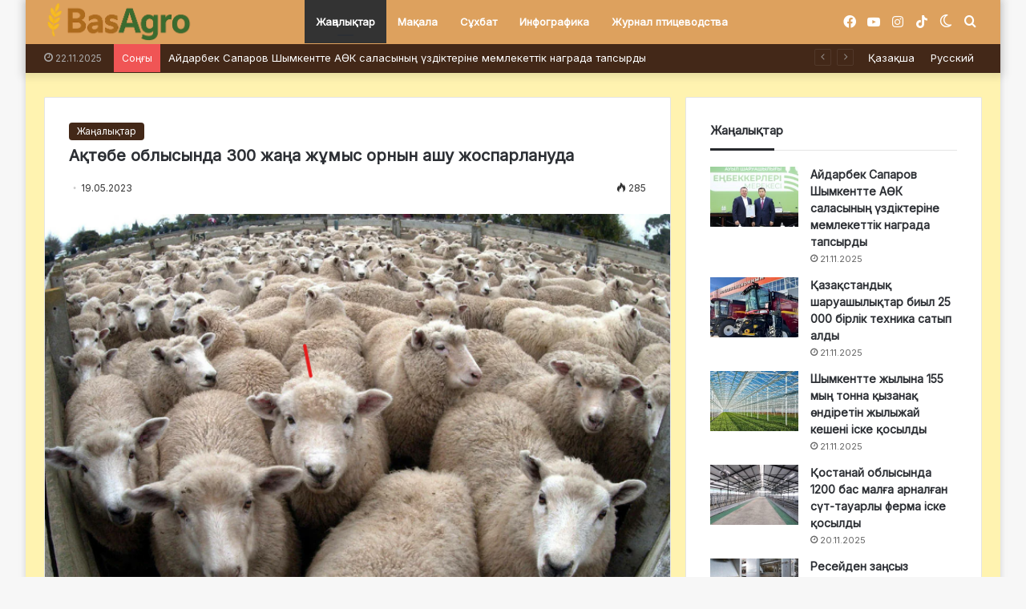

--- FILE ---
content_type: text/html; charset=UTF-8
request_url: https://basagro.kz/aqtobe-oblysynda-300-jana-jumys-ornyn-ashu-josparlanuda/
body_size: 27662
content:
<!DOCTYPE html> <html lang="ru-RU" data-skin="light" prefix="og: http://ogp.me/ns#"> <head> <meta charset="UTF-8"/> <link rel="profile" href="//gmpg.org/xfn/11"/> <title>Ақтөбе облысында 300 жаңа жұмыс орнын ашу жоспарлануда &#8212; BasAgro</title> <meta http-equiv='x-dns-prefetch-control' content='on'> <link rel='dns-prefetch' href="//cdnjs.cloudflare.com/"/> <link rel='dns-prefetch' href="//ajax.googleapis.com/"/> <link rel='dns-prefetch' href="//fonts.googleapis.com/"/> <link rel='dns-prefetch' href="//fonts.gstatic.com/"/> <link rel='dns-prefetch' href="//s.gravatar.com/"/> <link rel='dns-prefetch' href="//www.google-analytics.com/"/> <link rel='preload' as='image' href="/wp-content/uploads/2025/07/logo-e1752404480268.png"> <link rel='preload' as='image' href="/wp-content/uploads/2023/05/snimok-ekrana-2023-05-19-112833.png"> <link rel='preload' as='script' href="//ajax.googleapis.com/ajax/libs/webfont/1/webfont.js"> <style id='tie-critical-css' type='text/css'>:root{--brand-color:#0669ff;--dark-brand-color:#0051cc;--bright-color:#FFF;--base-color:#2c2f34}html{-ms-touch-action:manipulation;touch-action:manipulation;-webkit-text-size-adjust:100%;-ms-text-size-adjust:100%}article,aside,details,figcaption,figure,footer,header,main,menu,nav,section,summary{display:block}audio,canvas,progress,video{display:inline-block}audio:not([controls]){display:none;height:0}progress{vertical-align:baseline}template,[hidden]{display:none}a{background-color:transparent}a:active,a:hover{outline-width:0}abbr[title]{border-bottom:none;text-decoration:underline;text-decoration:underline dotted}b,strong{font-weight:inherit}b,strong{font-weight:600}dfn{font-style:italic}mark{background-color:#ff0;color:#000}small{font-size:80%}sub,sup{font-size:75%;line-height:0;position:relative;vertical-align:baseline}sub{bottom:-0.25em}sup{top:-0.5em}img{border-style:none}svg:not(:root){overflow:hidden}figure{margin:1em 0}hr{box-sizing:content-box;height:0;overflow:visible}button,input,select,textarea{font:inherit}optgroup{font-weight:bold}button,input,select{overflow:visible}button,input,select,textarea{margin:0}button,select{text-transform:none}button,[type="button"],[type="reset"],[type="submit"]{cursor:pointer}[disabled]{cursor:default}button,html [type="button"],[type="reset"],[type="submit"]{-webkit-appearance:button}button::-moz-focus-inner,input::-moz-focus-inner{border:0;padding:0}button:-moz-focusring,input:-moz-focusring{outline:1px dotted ButtonText}fieldset{border:1px solid #c0c0c0;margin:0 2px;padding:0.35em 0.625em 0.75em}legend{box-sizing:border-box;color:inherit;display:table;max-width:100%;padding:0;white-space:normal}textarea{overflow:auto}[type="checkbox"],[type="radio"]{box-sizing:border-box;padding:0}[type="number"]::-webkit-inner-spin-button,[type="number"]::-webkit-outer-spin-button{height:auto}[type="search"]{-webkit-appearance:textfield}[type="search"]::-webkit-search-cancel-button,[type="search"]::-webkit-search-decoration{-webkit-appearance:none}*{padding:0;margin:0;list-style:none;border:0;outline:none;box-sizing:border-box}*:before,*:after{box-sizing:border-box}body{background:#F7F7F7;color:var(--base-color);font-family:-apple-system, BlinkMacSystemFont, "Segoe UI", Roboto, Oxygen, Oxygen-Sans, Ubuntu, Cantarell, "Helvetica Neue", "Open Sans", Arial, sans-serif;font-size:13px;line-height:21px}h1,h2,h3,h4,h5,h6,.the-subtitle{line-height:1.4;font-weight:600}h1{font-size:41px;font-weight:700}h2{font-size:27px}h3{font-size:23px}h4,.the-subtitle{font-size:17px}h5{font-size:13px}h6{font-size:12px}a{color:var(--base-color);text-decoration:none;transition:0.15s}.brand-title,a:hover{color:var(--brand-color)}img,object,embed{max-width:100%;height:auto}iframe{max-width:100%}p{line-height:21px}.says,.screen-reader-text,.comment-form-comment label{clip:rect(1px, 1px, 1px, 1px);position:absolute !important;height:1px;width:1px;overflow:hidden}.stream-title{margin-bottom:3px;font-size:11px;color:#a5a5a5;display:block}.stream-item{text-align:center;position:relative;z-index:2;margin:20px 0;padding:0}.stream-item iframe{margin:0 auto}.stream-item img{max-width:100%;width:auto;height:auto;margin:0 auto;display:inline-block;vertical-align:middle}.stream-item.stream-item-above-header{margin:0}.stream-item.stream-item-between .post-item-inner{width:100%;display:block}.post-layout-8.is-header-layout-1.has-header-ad .entry-header-outer,body.post-layout-8.has-header-below-ad .entry-header-outer{padding-top:0}.stream-item-top-wrapper ~ .stream-item-below-header,.is-header-layout-1.has-header-ad.post-layout-6 .featured-area,.has-header-below-ad.post-layout-6 .featured-area{margin-top:0}.has-header-below-ad .fullwidth-entry-title.container-wrapper,.is-header-layout-1.has-header-ad .fullwidth-entry-title,.is-header-layout-1.has-header-ad .is-first-section,.has-header-below-ad .is-first-section{padding-top:0;margin-top:0}@media (max-width: 991px){body:not(.is-header-layout-1).has-header-below-ad.has-header-ad .top-nav-below .has-breaking-news{margin-bottom:20px}.has-header-ad .fullwidth-entry-title.container-wrapper,.has-header-ad.has-header-below-ad .stream-item-below-header,.single.has-header-ad:not(.has-header-below-ad) #content,.page.has-header-ad:not(.has-header-below-ad) #content{margin-top:0}.has-header-ad .is-first-section{padding-top:0}.has-header-ad:not(.has-header-below-ad) .buddypress-header-outer{margin-bottom:15px}}.has-full-width-logo .stream-item-top-wrapper,.header-layout-2 .stream-item-top-wrapper{width:100%;max-width:100%;float:none;clear:both}@media (min-width: 992px){.header-layout-2.has-normal-width-logo .stream-item-top-wrapper{margin-top:0}}.header-layout-3.no-stream-item .logo-container{width:100%;float:none}@media (min-width: 992px){.header-layout-3.has-normal-width-logo .stream-item-top img{float:right}}@media (max-width: 991px){.header-layout-3.has-normal-width-logo .stream-item-top{clear:both}}#background-stream-cover{top:0;left:0;z-index:0;overflow:hidden;width:100%;height:100%;position:fixed}@media (max-width: 768px){.hide_banner_header .stream-item-above-header,.hide_banner_top .stream-item-top-wrapper,.hide_banner_below_header .stream-item-below-header,.hide_banner_bottom .stream-item-above-footer,.hide_banner_above .stream-item-above-post,.hide_banner_above_content .stream-item-above-post-content,.hide_banner_below_content .stream-item-below-post-content,.hide_banner_below .stream-item-below-post,.hide_banner_comments .stream-item-below-post-comments,.hide_breaking_news #top-nav,.hide_sidebars .sidebar,.hide_footer_tiktok #footer-tiktok,.hide_footer_instagram #footer-instagram,.hide_footer #footer-widgets-container,.hide_copyright #site-info,.hide_breadcrumbs #breadcrumb,.hide_share_post_top .share-buttons-top,.hide_share_post_bottom .share-buttons-bottom,.hide_post_newsletter #post-newsletter,.hide_related #related-posts,.hide_read_next #read-next-block,.hide_post_authorbio .post-components .about-author,.hide_post_nav .prev-next-post-nav,.hide_back_top_button #go-to-top,.hide_read_more_buttons .more-link,.hide_inline_related_posts #inline-related-post{display:none !important}}.tie-icon:before,[class^="tie-icon-"],[class*=" tie-icon-"]{font-family:'tiefonticon' !important;speak:never;font-style:normal;font-weight:normal;font-variant:normal;text-transform:none;line-height:1;-webkit-font-smoothing:antialiased;-moz-osx-font-smoothing:grayscale;display:inline-block}body.tie-no-js a.remove,body.tie-no-js .tooltip,body.tie-no-js .woocommerce-message,body.tie-no-js .woocommerce-error,body.tie-no-js .woocommerce-info,body.tie-no-js .bbp-template-notice,body.tie-no-js .indicator-hint,body.tie-no-js .menu-counter-bubble-outer,body.tie-no-js .notifications-total-outer,body.tie-no-js .comp-sub-menu,body.tie-no-js .menu-sub-content{display:none !important}body.tie-no-js .fa,body.tie-no-js .fas,body.tie-no-js .far,body.tie-no-js .fab,body.tie-no-js .tie-icon:before,body.tie-no-js [class^="tie-icon-"],body.tie-no-js [class*=" tie-icon-"],body.tie-no-js .weather-icon{visibility:hidden !important}body.tie-no-js [class^="tie-icon-"]:before,body.tie-no-js [class*=" tie-icon-"]:before{content:"\f105"}.tie-popup,#autocomplete-suggestions{display:none}.container{margin-right:auto;margin-left:auto;padding-left:15px;padding-right:15px}.container:after{content:"";display:table;clear:both}@media (min-width: 768px){.container{width:100%}}@media (min-width: 1200px){.container{max-width:1200px}}.tie-row{margin-left:-15px;margin-right:-15px}.tie-row:after{content:"";display:table;clear:both}.tie-col-xs-1,.tie-col-sm-1,.tie-col-md-1,.tie-col-xs-2,.tie-col-sm-2,.tie-col-md-2,.tie-col-xs-3,.tie-col-sm-3,.tie-col-md-3,.tie-col-xs-4,.tie-col-sm-4,.tie-col-md-4,.tie-col-xs-5,.tie-col-sm-5,.tie-col-md-5,.tie-col-xs-6,.tie-col-sm-6,.tie-col-md-6,.tie-col-xs-7,.tie-col-sm-7,.tie-col-md-7,.tie-col-xs-8,.tie-col-sm-8,.tie-col-md-8,.tie-col-xs-9,.tie-col-sm-9,.tie-col-md-9,.tie-col-xs-10,.tie-col-sm-10,.tie-col-md-10,.tie-col-xs-11,.tie-col-sm-11,.tie-col-md-11,.tie-col-xs-12,.tie-col-sm-12,.tie-col-md-12{position:relative;min-height:1px;padding-left:15px;padding-right:15px}.tie-col-xs-1,.tie-col-xs-2,.tie-col-xs-3,.tie-col-xs-4,.tie-col-xs-5,.tie-col-xs-6,.tie-col-xs-7,.tie-col-xs-8,.tie-col-xs-9,.tie-col-xs-10,.tie-col-xs-11,.tie-col-xs-12{float:left}.tie-col-xs-1{width:8.33333%}.tie-col-xs-2{width:16.66667%}.tie-col-xs-3{width:25%}.tie-col-xs-4{width:33.33333%}.tie-col-xs-5{width:41.66667%}.tie-col-xs-6{width:50%}.tie-col-xs-7{width:58.33333%}.tie-col-xs-8{width:66.66667%}.tie-col-xs-9{width:75%}.tie-col-xs-10{width:83.33333%}.tie-col-xs-11{width:91.66667%}.tie-col-xs-12{width:100%}@media (min-width: 768px){.tie-col-sm-1,.tie-col-sm-2,.tie-col-sm-3,.tie-col-sm-4,.tie-col-sm-5,.tie-col-sm-6,.tie-col-sm-7,.tie-col-sm-8,.tie-col-sm-9,.tie-col-sm-10,.tie-col-sm-11,.tie-col-sm-12{float:left}.tie-col-sm-1{width:8.33333%}.tie-col-sm-2{width:16.66667%}.tie-col-sm-3{width:25%}.tie-col-sm-4{width:33.33333%}.tie-col-sm-5{width:41.66667%}.tie-col-sm-6{width:50%}.tie-col-sm-7{width:58.33333%}.tie-col-sm-8{width:66.66667%}.tie-col-sm-9{width:75%}.tie-col-sm-10{width:83.33333%}.tie-col-sm-11{width:91.66667%}.tie-col-sm-12{width:100%}}@media (min-width: 992px){.tie-col-md-1,.tie-col-md-2,.tie-col-md-3,.tie-col-md-4,.tie-col-md-5,.tie-col-md-6,.tie-col-md-7,.tie-col-md-8,.tie-col-md-9,.tie-col-md-10,.tie-col-md-11,.tie-col-md-12{float:left}.tie-col-md-1{width:8.33333%}.tie-col-md-2{width:16.66667%}.tie-col-md-3{width:25%}.tie-col-md-4{width:33.33333%}.tie-col-md-5{width:41.66667%}.tie-col-md-6{width:50%}.tie-col-md-7{width:58.33333%}.tie-col-md-8{width:66.66667%}.tie-col-md-9{width:75%}.tie-col-md-10{width:83.33333%}.tie-col-md-11{width:91.66667%}.tie-col-md-12{width:100%}}.tie-alignleft{float:left}.tie-alignright{float:right}.tie-aligncenter{clear:both;margin-left:auto;margin-right:auto}.fullwidth{width:100% !important}.alignleft{float:left;margin:0.375em 1.75em 1em 0}.alignright{float:right;margin:0.375em 0 1em 1.75em}.aligncenter{clear:both;display:block;margin:0 auto 1.75em;text-align:center;margin-left:auto;margin-right:auto;margin-top:6px;margin-bottom:6px}@media (max-width: 767px){.entry .alignright,.entry .alignright img,.entry .alignleft,.entry .alignleft img{float:none;clear:both;display:block;margin:0 auto 1.75em}}.clearfix:before,.clearfix:after{content:"\0020";display:block;height:0;overflow:hidden}.clearfix:after{clear:both}.tie-container,#tie-wrapper{height:100%;min-height:650px}.tie-container{position:relative;overflow:hidden}#tie-wrapper{background:#fff;position:relative;z-index:108;height:100%;margin:0 auto}.container-wrapper{background:#ffffff;border:1px solid rgba(0,0,0,0.1);border-radius:2px;padding:30px}#content{margin-top:30px}@media (max-width: 991px){#content{margin-top:15px}}.site-content{-ms-word-wrap:break-word;word-wrap:break-word}.boxed-layout #tie-wrapper,.boxed-layout .fixed-nav{max-width:1230px}.boxed-layout.wrapper-has-shadow #tie-wrapper{box-shadow:0 1px 7px rgba(171,171,171,0.5)}@media (min-width: 992px){.boxed-layout #main-nav.fixed-nav,.boxed-layout #tie-wrapper{width:95%}}@media (min-width: 992px){.framed-layout #tie-wrapper{margin-top:25px;margin-bottom:25px}}@media (min-width: 992px){.border-layout #tie-container{margin:25px}.border-layout:after,.border-layout:before{background:inherit;content:"";display:block;height:25px;left:0;bottom:0;position:fixed;width:100%;z-index:110}.border-layout:before{top:0;bottom:auto}.border-layout.admin-bar:before{top:32px}.border-layout #main-nav.fixed-nav{left:25px;right:25px;width:calc(100% - 50px)}}.theme-header{background:#fff;position:relative;z-index:999}.theme-header:after{content:"";display:table;clear:both}.theme-header.has-shadow{box-shadow:0 0 10px 5px rgba(0,0,0,0.1)}.theme-header.top-nav-below .top-nav{z-index:8}.is-stretch-header .container{max-width:100%}.logo-row{position:relative}#logo{margin-top:40px;margin-bottom:40px;display:block;float:left}#logo img{vertical-align:middle}#logo img[src*='.svg']{width:100% !important}@-moz-document url-prefix(){#logo img[src*='.svg']{height:100px}}#logo a{display:inline-block}#logo .h1-off{position:absolute;top:-9000px;left:-9000px}#logo.text-logo a{color:var(--brand-color)}#logo.text-logo a:hover{color:var(--dark-brand-color);opacity:0.8}#tie-logo-inverted,#tie-sticky-logo-inverted{display:none}.tie-skin-inverted #tie-sticky-logo-inverted,.tie-skin-inverted #tie-logo-inverted{display:block}.tie-skin-inverted #tie-sticky-logo-default,.tie-skin-inverted #tie-logo-default{display:none}.logo-text{font-size:50px;line-height:50px;font-weight:bold}@media (max-width: 670px){.logo-text{font-size:30px}}.has-full-width-logo.is-stretch-header .logo-container{padding:0}.has-full-width-logo #logo{margin:0}.has-full-width-logo #logo a,.has-full-width-logo #logo img{width:100%;height:auto;display:block}.has-full-width-logo #logo,.header-layout-2 #logo{float:none;text-align:center}.has-full-width-logo #logo img,.header-layout-2 #logo img{margin-right:auto;margin-left:auto}.has-full-width-logo .logo-container,.header-layout-2 .logo-container{width:100%;float:none}@media (max-width: 991px){#theme-header.has-normal-width-logo #logo{margin:14px 0 !important;text-align:left;line-height:1}#theme-header.has-normal-width-logo #logo img{width:auto;height:auto;max-width:190px}}@media (max-width: 479px){#theme-header.has-normal-width-logo #logo img{max-width:160px;max-height:60px !important}}@media (max-width: 991px){#theme-header.mobile-header-default:not(.header-layout-1) #logo,#theme-header.mobile-header-default.header-layout-1 .header-layout-1-logo{-webkit-flex-grow:10;-ms-flex-positive:10;flex-grow:10}#theme-header.mobile-header-centered.header-layout-1 .header-layout-1-logo{width:auto !important}#theme-header.mobile-header-centered #logo{float:none;text-align:center}}.components{float:right}.components>li{position:relative;float:right;list-style:none}.components>li.social-icons-item{margin:0}.components>li>a{display:block;position:relative;width:30px;text-align:center;line-height:inherit;font-size:16px}.components>li>a:hover,.components>li:hover>a{z-index:2}.components .avatar{border-radius:100%;position:relative;top:4px;max-width:20px}.components a.follow-btn{width:auto;padding-left:15px;padding-right:15px;overflow:hidden}.components .follow-btn .tie-icon-plus{font-size:13px}.components .follow-btn .follow-text{font-size:12px;margin-left:8px;display:block;float:right}.components .search-bar{width:auto;border:solid rgba(0,0,0,0.1);border-width:0 1px;margin-left:10px}.components #search{position:relative;background:transparent}.components #search-input{border:0;margin-bottom:0;line-height:inherit;width:100%;background:transparent;padding:0 25px 0 10px;border-radius:0;box-sizing:border-box;font-size:inherit}.components #search-input:hover{background:rgba(0,0,0,0.03)}.components #search-input:focus{background:rgba(0,0,0,0.03);box-shadow:none}.components #search-submit{position:absolute;right:0;top:0;width:40px;line-height:inherit;color:#777777;background:transparent;font-size:15px;padding:0;transition:color 0.15s}.components #search-submit:hover{color:var(--brand-color)}#search-submit .tie-icon-spinner{color:#555;cursor:default;-webkit-animation:tie-spin 3s infinite linear;animation:tie-spin 3s infinite linear}.top-nav-boxed .components li:first-child.weather-menu-item,.main-nav-boxed .components li:first-child.weather-menu-item,.components .search-bar+.weather-menu-item{padding-right:10px}.popup-login-icon.has-title a{width:auto;padding:0 8px}.popup-login-icon.has-title span{line-height:unset;float:left}.popup-login-icon.has-title .login-title{position:relative;font-size:13px;padding-left:4px}.weather-menu-item{display:-webkit-flex;display:-ms-flexbox;display:flex;-webkit-align-items:center;-ms-flex-align:center;align-items:center;padding-right:5px;overflow:hidden}.weather-menu-item:after{content:'t';visibility:hidden;width:0}.weather-menu-item .weather-wrap{padding:0;overflow:inherit;line-height:23px}.weather-menu-item .weather-forecast-day{display:block;float:left;width:auto;padding:0 5px;line-height:initial}.weather-menu-item .weather-forecast-day .weather-icon{font-size:26px;margin-bottom:0}.weather-menu-item .city-data{float:left;display:block;font-size:12px}.weather-menu-item .weather-current-temp{font-size:16px;font-weight:400}.weather-menu-item .weather-current-temp sup{font-size:9px;top:-2px}.weather-menu-item .theme-notice{padding:0 10px}.components .tie-weather-widget{color:var(--base-color)}.main-nav-dark .main-nav .tie-weather-widget{color:#ffffff}.top-nav-dark .top-nav .tie-weather-widget{color:#ccc}.components .icon-basecloud-bg:after{color:#ffffff}.main-nav-dark .main-nav .icon-basecloud-bg:after{color:#1f2024}.top-nav-dark .top-nav .icon-basecloud-bg:after{color:#1f2024}.header-layout-1 #menu-components-wrap{display:-webkit-flex;display:-ms-flexbox;display:flex;-webkit-justify-content:flex-end;-ms-flex-pack:end;justify-content:flex-end}@media (max-width: 991px){.header-layout-1 #main-nav [class*="tie-col-md"]{float:left;width:auto}}.header-layout-1 .main-menu-wrapper{display:table;width:100%}.header-layout-1 #logo{line-height:1;float:left;margin-top:20px;margin-bottom:20px}.header-layout-1 .header-layout-1-logo{display:table-cell;vertical-align:middle;float:none}.header-layout-1 #main-nav .components .search-bar{border:none}.header-layout-1 #main-nav .components #search-input{border:1px solid rgba(0,0,0,0.1);line-height:initial;padding-top:10px;padding-bottom:10px}.header-layout-1.main-nav-dark #main-nav .components #search-input{border-color:rgba(255,255,255,0.07)}.header-layout-2 #menu-components-wrap{display:-webkit-flex;display:-ms-flexbox;display:flex;-webkit-justify-content:center;-ms-flex-pack:center;justify-content:center}.header-layout-4 #menu-components-wrap{-webkit-justify-content:flex-start;-ms-flex-pack:start;justify-content:flex-start;padding-left:25px}.header-layout-4 #menu-components-wrap .main-menu-wrap{-webkit-flex-grow:1;-ms-flex-positive:1;flex-grow:1}.is-header-bg-extended #theme-header,.is-header-bg-extended #theme-header.header-layout-1 #main-nav:not(.fixed-nav){background:transparent !important;display:inline-block !important;width:100% !important;box-shadow:none !important;transition:background 0.3s}.is-header-bg-extended #theme-header:before,.is-header-bg-extended #theme-header.header-layout-1 #main-nav:not(.fixed-nav):before{content:"";position:absolute;width:100%;left:0;right:0;top:0;height:150px;background-image:linear-gradient(to top, transparent, rgba(0,0,0,0.5))}@media (max-width: 991px){.is-header-bg-extended #tie-wrapper #theme-header .logo-container:not(.fixed-nav){background:transparent;box-shadow:none;transition:background 0.3s}}.is-header-bg-extended .has-background .is-first-section{margin-top:-350px !important}.is-header-bg-extended .has-background .is-first-section>*{padding-top:350px !important}.rainbow-line{height:3px;width:100%;position:relative;z-index:2;background-image:linear-gradient(to right, #f76570 0%, #f76570 8%, #f3a46b 8%, #f3a46b 16%, #f3a46b 16%, #ffd205 16%, #ffd205 24%, #ffd205 24%, #1bbc9b 24%, #1bbc9b 25%, #1bbc9b 32%, #14b9d5 32%, #14b9d5 40%, #c377e4 40%, #c377e4 48%, #f76570 48%, #f76570 56%, #f3a46b 56%, #f3a46b 64%, #ffd205 64%, #ffd205 72%, #1bbc9b 72%, #1bbc9b 80%, #14b9d5 80%, #14b9d5 80%, #14b9d5 89%, #c377e4 89%, #c377e4 100%)}@media (max-width: 991px){.logo-container,.header-layout-1 .main-menu-wrapper{border-width:0;display:-webkit-flex;display:-ms-flexbox;display:flex;-webkit-flex-flow:row nowrap;-ms-flex-flow:row nowrap;flex-flow:row nowrap;-webkit-align-items:center;-ms-flex-align:center;align-items:center;-webkit-justify-content:space-between;-ms-flex-pack:justify;justify-content:space-between}}.mobile-header-components{display:none;z-index:10;height:30px;line-height:30px;-webkit-flex-wrap:nowrap;-ms-flex-wrap:nowrap;flex-wrap:nowrap;-webkit-flex:1 1 0%;-ms-flex:1 1 0%;flex:1 1 0%}.mobile-header-components .components{float:none;display:-webkit-flex !important;display:-ms-flexbox !important;display:flex !important;-webkit-justify-content:stretch;-ms-flex-pack:stretch;justify-content:stretch}.mobile-header-components .components li.custom-menu-link{display:inline-block;float:none}.mobile-header-components .components li.custom-menu-link>a{width:20px;padding-bottom:15px}.mobile-header-components .components li.custom-menu-link>a .menu-counter-bubble{right:calc(50% - 10px);bottom:-10px}.header-layout-1.main-nav-dark .mobile-header-components .components li.custom-menu-link>a{color:#fff}.dark-skin .mobile-header-components .components a.button.guest-btn:not(:hover){background:#23262a;border-color:#23262a;color:#fff}.mobile-header-components .components .comp-sub-menu{padding:10px}.dark-skin .mobile-header-components .components .comp-sub-menu{background:#1f2024}.mobile-header-components [class^="tie-icon-"],.mobile-header-components [class*=" tie-icon-"]{font-size:18px;width:20px;height:20px;vertical-align:middle}.mobile-header-components .tie-mobile-menu-icon{font-size:20px}.mobile-header-components .tie-icon-grid-9,.mobile-header-components .tie-icon-grid-4{-webkit-transform:scale(1.75);-ms-transform:scale(1.75);transform:scale(1.75)}.mobile-header-components .nav-icon{display:inline-block;width:20px;height:2px;background-color:var(--base-color);position:relative;top:-4px;transition:background 0.4s ease}.mobile-header-components .nav-icon:before,.mobile-header-components .nav-icon:after{position:absolute;right:0;background-color:var(--base-color);content:'';display:block;width:100%;height:100%;transition:background 0.4s, right .2s ease, -webkit-transform 0.4s;transition:transform 0.4s, background 0.4s, right .2s ease;transition:transform 0.4s, background 0.4s, right .2s ease, -webkit-transform 0.4s;-webkit-transform:translateZ(0);transform:translateZ(0);-webkit-backface-visibility:hidden;backface-visibility:hidden}.mobile-header-components .nav-icon:before{-webkit-transform:translateY(-7px);-ms-transform:translateY(-7px);transform:translateY(-7px)}.mobile-header-components .nav-icon:after{-webkit-transform:translateY(7px);-ms-transform:translateY(7px);transform:translateY(7px)}.mobile-header-components .nav-icon.is-layout-2:before,.mobile-header-components .nav-icon.is-layout-2:after{width:70%;right:15%}.mobile-header-components .nav-icon.is-layout-3:after{width:60%}.mobile-header-components .nav-icon.is-layout-4:after{width:60%;right:auto;left:0}.dark-skin .mobile-header-components .nav-icon,.dark-skin .mobile-header-components .nav-icon:before,.dark-skin .mobile-header-components .nav-icon:after,.main-nav-dark.header-layout-1 .mobile-header-components .nav-icon,.main-nav-dark.header-layout-1 .mobile-header-components .nav-icon:before,.main-nav-dark.header-layout-1 .mobile-header-components .nav-icon:after{background-color:#ffffff}.dark-skin .mobile-header-components .nav-icon .menu-text,.main-nav-dark.header-layout-1 .mobile-header-components .nav-icon .menu-text{color:#ffffff}.mobile-header-components .menu-text-wrapper{white-space:nowrap;width:auto !important}.mobile-header-components .menu-text{color:var(--base-color);line-height:30px;font-size:12px;padding:0 0 0 5px;display:inline-block;transition:color 0.4s}.dark-skin .mobile-header-components .menu-text,.main-nav-dark.header-layout-1 .mobile-header-components .menu-text{color:#ffffff}#mobile-header-components-area_1 .components li.custom-menu-link>a{margin-right:15px}#mobile-header-components-area_1 .comp-sub-menu{left:0;right:auto}#mobile-header-components-area_2 .components{-webkit-flex-direction:row-reverse;-ms-flex-direction:row-reverse;flex-direction:row-reverse}#mobile-header-components-area_2 .components li.custom-menu-link>a{margin-left:15px}#mobile-menu-icon:hover .nav-icon,#mobile-menu-icon:hover .nav-icon:before,#mobile-menu-icon:hover .nav-icon:after{background-color:var(--brand-color)}@media (max-width: 991px){.logo-container:before,.logo-container:after{height:1px}.mobile-components-row .logo-wrapper{height:auto !important}.mobile-components-row .logo-container,.mobile-components-row.header-layout-1 .main-menu-wrapper{-webkit-flex-wrap:wrap;-ms-flex-wrap:wrap;flex-wrap:wrap}.mobile-components-row:not(.header-layout-1) #logo,.mobile-components-row.header-layout-1 .header-layout-1-logo{-webkit-flex:1 0 100%;-ms-flex:1 0 100%;flex:1 0 100%;-webkit-order:-1;-ms-flex-order:-1;order:-1}.mobile-components-row .mobile-header-components{padding:5px 0;height:45px}.mobile-components-row .mobile-header-components .components li.custom-menu-link>a{padding-bottom:0}#tie-body #mobile-container,.mobile-header-components{display:block}#slide-sidebar-widgets{display:none}}.top-nav{background-color:#ffffff;position:relative;z-index:10;line-height:35px;border:1px solid rgba(0,0,0,0.1);border-width:1px 0;color:var(--base-color)}.main-nav-below.top-nav-above .top-nav{border-top-width:0}.top-nav a:not(.button):not(:hover){color:var(--base-color)}.top-nav .components>li:hover>a{color:var(--brand-color)}.topbar-wrapper{display:-webkit-flex;display:-ms-flexbox;display:flex;min-height:35px}.top-nav.has-menu .topbar-wrapper,.top-nav.has-components .topbar-wrapper{display:block}.top-nav .tie-alignleft,.top-nav .tie-alignright{-webkit-flex-grow:1;-ms-flex-positive:1;flex-grow:1;position:relative}.top-nav.has-breaking-news .tie-alignleft{-webkit-flex:1 0 100px;-ms-flex:1 0 100px;flex:1 0 100px}.top-nav.has-breaking-news .tie-alignright{-webkit-flex-grow:0;-ms-flex-positive:0;flex-grow:0;z-index:1}.top-nav.has-date-components .tie-alignleft .components>li:first-child:not(.search-bar),.top-nav.has-date-components-menu .components>li:first-child:not(.search-bar),.top-nav-boxed .top-nav.has-components .components>li:first-child:not(.search-bar){border-width:0}@media (min-width: 992px){.header-layout-1.top-nav-below:not(.has-shadow) .top-nav{border-width:0 0 1px}}.topbar-today-date{float:left;padding-right:15px;font-size:12px;-webkit-flex-shrink:0;-ms-flex-negative:0;flex-shrink:0}.topbar-today-date:before{font-size:13px;content:"\f017"}.top-menu .menu a{padding:0 10px}.top-menu .menu li:hover>a{color:var(--brand-color)}.top-menu .menu ul{display:none;position:absolute;background:#ffffff}.top-menu .menu li:hover>ul{display:block}.top-menu .menu li{position:relative}.top-menu .menu ul.sub-menu a{width:180px;line-height:20px;padding:7px 15px}.tie-alignright .top-menu{float:right;border-width:0 1px}.top-menu .menu .tie-current-menu>a{color:var(--brand-color)}@media (min-width: 992px){.top-nav-boxed .top-nav{background:transparent !important;border-width:0}.top-nav-boxed .topbar-today-date{padding:0 15px}.top-nav-boxed .top-nav{background:transparent;border-width:0}.top-nav-boxed .topbar-wrapper{background:#ffffff;border:1px solid rgba(0,0,0,0.1);border-width:0 1px 1px;width:100%}.top-nav-boxed.main-nav-above.top-nav-below:not(.header-layout-1) .topbar-wrapper{border-width:1px}.top-nav-boxed.has-shadow.top-nav-below .topbar-wrapper,.top-nav-boxed.has-shadow.top-nav-below-main-nav .topbar-wrapper{border-width:1px 1px 0 !important}.top-nav-boxed.main-nav-below.top-nav-below-main-nav .has-breaking-news .topbar-wrapper{border-left-width:0 !important}.top-nav-boxed .has-menu .topbar-wrapper,.top-nav-boxed .has-components .topbar-wrapper{border-width:0 1px 1px}.top-nav-boxed .tie-alignright .search-bar{border-right-width:0}.top-nav-boxed .tie-alignleft .search-bar{border-left-width:0}.top-nav-boxed .has-date-components .tie-alignleft .search-bar,.top-nav-boxed .has-date-components-menu .tie-alignleft .search-bar{border-left-width:1px}}.top-nav .tie-alignleft .components,.top-nav .tie-alignleft .components>li{float:left}.top-nav .tie-alignleft .comp-sub-menu{right:auto;left:-1px}.top-nav-dark .top-nav{background-color:#2c2e32;color:#ccc}.top-nav-dark .top-nav *{border-color:rgba(255,255,255,0.1)}.top-nav-dark .top-nav .breaking a{color:#ccc}.top-nav-dark .top-nav .breaking a:hover{color:#ffffff}.top-nav-dark .top-nav .components>li>a,.top-nav-dark .top-nav .components>li.social-icons-item .social-link:not(:hover) span{color:#ccc}.top-nav-dark .top-nav .components>li:hover>a{color:#ffffff}.top-nav-dark .top-nav .top-menu li a{color:#ccc;border-color:rgba(255,255,255,0.04)}.top-nav-dark .top-menu ul{background:#2c2e32}.top-nav-dark .top-menu li:hover>a{background:rgba(0,0,0,0.1);color:var(--brand-color)}.top-nav-dark.top-nav-boxed .top-nav{background-color:transparent}.top-nav-dark.top-nav-boxed .topbar-wrapper{background-color:#2c2e32}.top-nav-dark.top-nav-boxed.top-nav-above.main-nav-below .topbar-wrapper{border-width:0}.top-nav-light #top-nav .weather-icon .icon-cloud,.top-nav-light #top-nav .weather-icon .icon-basecloud-bg,.top-nav-light #top-nav .weather-icon .icon-cloud-behind,.main-nav-light #main-nav .weather-icon .icon-cloud,.main-nav-light #main-nav .weather-icon .icon-basecloud-bg,.main-nav-light #main-nav .weather-icon .icon-cloud-behind{color:#d3d3d3}@media (max-width: 991px){.top-nav:not(.has-breaking-news),.topbar-today-date,.top-menu,.theme-header .components{display:none}}.breaking{display:none}.main-nav-wrapper{position:relative;z-index:4}.main-nav-below.top-nav-below-main-nav .main-nav-wrapper{z-index:9}.main-nav-above.top-nav-below .main-nav-wrapper{z-index:10}.main-nav{background-color:var(--main-nav-background);color:var(--main-nav-primary-color);position:relative;border:1px solid var(--main-nav-main-border-color);border-width:1px 0}.main-menu-wrapper{border:0 solid var(--main-nav-main-border-color);position:relative}@media (min-width: 992px){.header-menu{float:left}.header-menu .menu li{display:block;float:left}.header-menu .menu a{display:block;position:relative}.header-menu .menu .sub-menu a{padding:8px 10px}.header-menu .menu a:hover,.header-menu .menu li:hover>a{z-index:2}.header-menu .menu ul{box-shadow:0 2px 5px rgba(0,0,0,0.1)}.header-menu .menu ul li{position:relative}.header-menu .menu ul a{border-width:0 0 1px;transition:0.15s}.header-menu .menu ul ul{top:0;left:100%}#main-nav{z-index:9;line-height:60px}#main-nav .search-bar{border-color:var(--main-nav-main-border-color)}.top-nav-below-main-nav #main-nav .main-menu>ul>li,.header-layout-1.top-nav-below #main-nav .main-menu>ul>li{border-bottom:0;margin-bottom:0}.main-menu .menu a{transition:0.15s}.main-menu .menu>li>a{padding:0 14px;font-size:13px;font-weight:600}.main-menu .menu>li>.menu-sub-content{border-top:2px solid var(--main-nav-primary-color)}.main-menu .menu>li.tie-current-menu{border-bottom:5px solid var(--main-nav-primary-color);margin-bottom:-5px}.main-menu .menu>li.tie-current-menu>a:after{content:"";width:20px;height:2px;position:absolute;margin-top:17px;left:50%;top:50%;bottom:auto;right:auto;-webkit-transform:translateX(-50%) translateY(-50%);-ms-transform:translateX(-50%) translateY(-50%);transform:translateX(-50%) translateY(-50%);background:#2c2f34;transition:0.3s}.main-menu .menu>li.is-icon-only>a{padding:0 20px;line-height:inherit}.main-menu .menu>li.is-icon-only>a:after,.main-menu .menu>li.is-icon-only>a:before{display:none}.main-menu .menu>li.is-icon-only>a .tie-menu-icon{font-size:160%;-webkit-transform:translateY(15%);-ms-transform:translateY(15%);transform:translateY(15%)}.main-menu .menu ul{line-height:20px;z-index:1}.main-menu .menu .sub-menu .tie-menu-icon,.main-menu .menu .mega-recent-featured-list .tie-menu-icon,.main-menu .menu .mega-link-column .tie-menu-icon,.main-menu .menu .mega-cat-more-links .tie-menu-icon{width:20px}.main-menu .menu-sub-content{background:var(--main-nav-background);display:none;padding:15px;width:230px;position:absolute;box-shadow:0 2px 2px rgba(0,0,0,0.15)}.main-menu .menu-sub-content a{width:200px}.main-menu .menu-sub-content .menu-item-has-children>a:before{right:5px}.main-menu ul li:hover>.menu-sub-content,.main-menu ul li[aria-expanded="true"]>ul,.main-menu ul li[aria-expanded="true"]>.mega-menu-block{display:block;z-index:1}nav.main-nav .menu>li.tie-current-menu>a,nav.main-nav .menu>li:hover>a{background-color:var(--main-nav-primary-color);color:var(--main-nav-contrast-primary-color)}.header-layout-1 .main-menu-wrap .menu>li:only-child:not(.mega-menu){position:relative}.header-layout-1 .main-menu-wrap .menu>li:only-child>.menu-sub-content{right:0;left:auto}.header-layout-1 .main-menu-wrap .menu>li:only-child>.menu-sub-content ul{left:auto;right:100%}nav.main-nav .components>li:hover>a{color:var(--brand-color)}.main-nav .menu ul li:hover>a:not(.megamenu-pagination),.main-nav .components li a:hover,.main-nav .menu ul li.current-menu-item:not(.mega-link-column)>a{color:var(--main-nav-primary-color)}.main-nav .menu a,.main-nav .components li a{color:var(--main-nav-text-color)}.main-nav .components li a.button:hover,.main-nav .components li a.checkout-button{color:var(--main-nav-contrast-primary-color)}.main-nav-light{--main-nav-background:#FFFFFF;--main-nav-secondry-background:rgba(0,0,0,0.03);--main-nav-primary-color:var(--brand-color);--main-nav-contrast-primary-color:var(--bright-color);--main-nav-text-color:var(--base-color);--main-nav-secondry-text-color:rgba(0,0,0,0.5);--main-nav-main-border-color:rgba(0,0,0,0.1);--main-nav-secondry-border-color:rgba(0,0,0,0.08)}.main-nav-light.fixed-nav{background-color:rgba(255,255,255,0.95)}.main-nav-dark{--main-nav-background:#1f2024;--main-nav-secondry-background:rgba(0,0,0,0.2);--main-nav-primary-color:var(--brand-color);--main-nav-contrast-primary-color:var(--bright-color);--main-nav-text-color:#FFFFFF;--main-nav-secondry-text-color:rgba(225,255,255,0.5);--main-nav-main-border-color:rgba(255,255,255,0.07);--main-nav-secondry-border-color:rgba(255,255,255,0.04)}.main-nav-dark .main-nav,.main-nav-dark .main-nav ul.cats-horizontal li a{border-width:0}.main-nav-dark .main-nav.fixed-nav{background-color:rgba(31,32,36,0.95)}}@media (min-width: 992px){.menu-item-has-children>a:before,.mega-menu>a:before{content:'';position:absolute;right:12px;margin-top:2px;top:50%;bottom:auto;-webkit-transform:translateY(-50%);-ms-transform:translateY(-50%);transform:translateY(-50%);width:0;height:0;border:4px solid transparent;border-top:4px solid #ffffff;transition:border 0.15s}.menu-item-has-children .menu-item-has-children>a:before,.mega-menu .menu-item-has-children>a:before{border:4px solid transparent;border-left-color:#ffffff}.menu>.menu-item-has-children:not(.is-icon-only)>a,.menu .mega-menu:not(.is-icon-only)>a{padding-right:25px}.main-menu .menu>li.tie-current-menu>a:before,.main-menu .menu>li:hover>a:before{border-top-color:var(--bright-color)}.main-nav-light .main-nav .menu-item-has-children>a:before,.main-nav-light .mega-menu>a:before{border-top-color:var(--base-color)}.main-nav-light .main-nav .menu-item-has-children .menu-item-has-children>a:before,.main-nav-light .mega-menu .menu-item-has-children>a:before{border-top-color:transparent;border-left-color:var(--base-color)}.main-nav-light .main-nav .menu-item-has-children li:hover>a:before,.main-nav-light .mega-menu li:hover>a:before{border-left-color:var(--brand-color)}.top-nav-dark .top-menu .menu-item-has-children>a:before{border-top-color:#ccc}.top-nav-dark .top-menu .menu-item-has-children .menu-item-has-children>a:before{border-left-color:#ccc;border-top-color:transparent}}@media (min-width: 992px){.main-nav-boxed .main-nav{border-width:0}.main-nav-boxed .main-menu-wrapper{float:left;width:100%;background-color:var(--main-nav-background)}.main-nav-boxed .main-menu-wrapper .search-bar{border-right-width:0}.main-nav-boxed.main-nav-light .main-menu-wrapper{border-width:1px}.dark-skin .main-nav-boxed.main-nav-light .main-menu-wrapper{border-width:0}.main-nav-boxed.main-nav-light .fixed-nav .main-menu-wrapper{border-color:transparent}.main-nav-above.top-nav-above #main-nav:not(.fixed-nav){top:-1px}.main-nav-below.top-nav-below #main-nav:not(.fixed-nav){bottom:-1px}.dark-skin .main-nav-below.top-nav-above #main-nav{border-width:0}.dark-skin .main-nav-below.top-nav-below-main-nav #main-nav{border-top-width:0}}.main-nav-boxed .main-nav:not(.fixed-nav),.main-nav-boxed .fixed-nav .main-menu-wrapper,.theme-header:not(.main-nav-boxed) .fixed-nav .main-menu-wrapper{background:transparent !important}@media (min-width: 992px){.header-layout-1.main-nav-below.top-nav-above .main-nav{margin-top:-1px}.header-layout-1.main-nav-below.top-nav-above .top-nav{border-top-width:0}.header-layout-1.main-nav-below.top-nav-above .breaking-title{top:0;margin-bottom:-1px}}.header-layout-1.main-nav-below.top-nav-below-main-nav .main-nav-wrapper{z-index:9}.header-layout-1.main-nav-below.top-nav-below-main-nav .main-nav{margin-bottom:-1px;bottom:0;border-top-width:0}@media (min-width: 992px){.header-layout-1.main-nav-below.top-nav-below-main-nav .top-nav{margin-top:-1px}}.header-layout-1.has-shadow:not(.top-nav-below) .main-nav{border-bottom:0 !important}#theme-header.header-layout-1>div:only-child nav{border-width:0 !important}@media only screen and (min-width: 992px) and (max-width: 1100px){.main-nav .menu>li:not(.is-icon-only)>a{padding-left:7px;padding-right:7px}.main-nav .menu>li:not(.is-icon-only)>a:before{display:none}.main-nav .menu>li.is-icon-only>a{padding-left:15px;padding-right:15px}}.menu-tiny-label{font-size:10px;border-radius:10px;padding:2px 7px 3px;margin-left:3px;line-height:1;position:relative;top:-1px}.menu-tiny-label.menu-tiny-circle{border-radius:100%}@media (max-width: 991px){#sticky-logo{display:none}}@media (min-width: 992px){#sticky-logo{overflow:hidden;float:left;vertical-align:middle}#sticky-logo a{line-height:1;display:inline-block}#sticky-logo img{position:relative;vertical-align:middle;padding:8px 10px;top:-1px;max-height:50px}.just-before-sticky #sticky-logo img,.header-layout-1 #sticky-logo img{padding:0}.header-layout-1:not(.has-custom-sticky-logo) #sticky-logo{display:none}.theme-header #sticky-logo img{opacity:0;visibility:hidden;width:0 !important;-webkit-transform:translateY(75%);-ms-transform:translateY(75%);transform:translateY(75%);transition:opacity 0.6s cubic-bezier(0.55, 0, 0.1, 1),-webkit-transform 0.3s cubic-bezier(0.55, 0, 0.1, 1);transition:transform 0.3s cubic-bezier(0.55, 0, 0.1, 1),opacity 0.6s cubic-bezier(0.55, 0, 0.1, 1);transition:transform 0.3s cubic-bezier(0.55, 0, 0.1, 1),opacity 0.6s cubic-bezier(0.55, 0, 0.1, 1),-webkit-transform 0.3s cubic-bezier(0.55, 0, 0.1, 1)}.theme-header.header-layout-1:not(.has-custom-sticky-logo) #sticky-logo img{transition:none}.theme-header:not(.header-layout-1) #main-nav:not(.fixed-nav) #sticky-logo img{margin-left:-20px}.header-layout-1 .flex-placeholder{-webkit-flex-grow:1;-ms-flex-positive:1;flex-grow:1}}.theme-header .fixed-nav{position:fixed;width:100%;top:0;bottom:auto !important;z-index:100;will-change:transform;-webkit-transform:translateY(-100%);-ms-transform:translateY(-100%);transform:translateY(-100%);transition:-webkit-transform 0.3s;transition:transform 0.3s;transition:transform 0.3s, -webkit-transform 0.3s;box-shadow:0 4px 2px -2px rgba(0,0,0,0.1);border-width:0;background-color:rgba(255,255,255,0.95)}.theme-header .fixed-nav:not(.just-before-sticky){line-height:60px !important}@media (min-width: 992px){.theme-header .fixed-nav:not(.just-before-sticky) .header-layout-1-logo{display:none}}.theme-header .fixed-nav:not(.just-before-sticky) #sticky-logo img{opacity:1;visibility:visible;width:auto !important;-webkit-transform:translateY(0);-ms-transform:translateY(0);transform:translateY(0)}@media (min-width: 992px){.header-layout-1:not(.just-before-sticky):not(.has-custom-sticky-logo) .fixed-nav #sticky-logo{display:block}}.admin-bar .theme-header .fixed-nav{top:32px}@media (max-width: 782px){.admin-bar .theme-header .fixed-nav{top:46px}}@media (max-width: 600px){.admin-bar .theme-header .fixed-nav{top:0}}@media (min-width: 992px){.border-layout .theme-header .fixed-nav{top:25px}.border-layout.admin-bar .theme-header .fixed-nav{top:57px}}.theme-header .fixed-nav .container{opacity:0.95}.theme-header .fixed-nav .main-menu-wrapper,.theme-header .fixed-nav .main-menu{border-top:0}.theme-header .fixed-nav.fixed-unpinned:not(.default-behavior-mode) .main-menu .menu>li.tie-current-menu{border-bottom-width:0;margin-bottom:0}.theme-header .fixed-nav.unpinned-no-transition{transition:none}.theme-header .fixed-nav:not(.fixed-unpinned):not(.fixed-pinned) .tie-current-menu{border:none !important}.theme-header .fixed-pinned,.theme-header .default-behavior-mode.fixed-unpinned{-webkit-transform:translate3d(0, 0, 0);transform:translate3d(0, 0, 0)}@media (max-width: 991px){.theme-header .fixed-nav{transition:none}.fixed-nav.logo-container.sticky-up,.fixed-nav.logo-container.sticky-nav-slide.sticky-down,.fixed-nav#main-nav.sticky-up,.fixed-nav#main-nav.sticky-nav-slide.sticky-down{transition:-webkit-transform 0.4s ease;transition:transform 0.4s ease;transition:transform 0.4s ease, -webkit-transform 0.4s ease}.sticky-type-slide .fixed-nav.logo-container.sticky-nav-slide-visible,.sticky-type-slide .fixed-nav#main-nav.sticky-nav-slide-visible{-webkit-transform:translateY(0);-ms-transform:translateY(0);transform:translateY(0)}.fixed-nav.default-behavior-mode{-webkit-transform:none !important;-ms-transform:none !important;transform:none !important}}@media (max-width: 991px){#tie-wrapper header#theme-header{box-shadow:none;background:transparent !important}.logo-container,.header-layout-1 .main-nav{border-width:0;box-shadow:0 3px 7px 0 rgba(0,0,0,0.1)}.header-layout-1.top-nav-below .main-nav:not(.fixed-nav){box-shadow:none}.is-header-layout-1.has-header-ad .top-nav-below .main-nav{border-bottom-width:1px}.logo-container,.header-layout-1 .main-nav{background-color:#ffffff}.dark-skin .logo-container,.main-nav-dark.header-layout-1 .main-nav{background-color:#1f2024}.dark-skin #theme-header .logo-container.fixed-nav{background-color:rgba(31,32,36,0.95)}.header-layout-1.main-nav-below.top-nav-below-main-nav .main-nav{margin-bottom:0}#sticky-nav-mask,.header-layout-1 #menu-components-wrap,.header-layout-3 .main-nav-wrapper,.header-layout-2 .main-nav-wrapper{display:none}.main-menu-wrapper .tie-alignleft{width:100%}} </style> <meta name='robots' content='max-image-preview:large'/> <style>img:is([sizes="auto" i], [sizes^="auto," i]) { contain-intrinsic-size: 3000px 1500px }</style> <link rel="alternate" type="application/rss+xml" title="BasAgro &raquo; Лента" href="/feed/"/> <script type="text/javascript">try{if("undefined"!=typeof localStorage){var tieSkin=localStorage.getItem("tie-skin"),html=document.getElementsByTagName("html")[0].classList,htmlSkin="light";if(html.contains("dark-skin")&&(htmlSkin="dark"),null!=tieSkin&&tieSkin!=htmlSkin){html.add("tie-skin-inverted");var tieSkinInverted=!0}"dark"==tieSkin?html.add("dark-skin"):"light"==tieSkin&&html.remove("dark-skin")}}catch(t){console.log(t)}</script> <style type="text/css"> :root{ --main-nav-background: #1f2024; --main-nav-secondry-background: rgba(0,0,0,0.2); --main-nav-primary-color: #0088ff; --main-nav-contrast-primary-color: #FFFFFF; --main-nav-text-color: #FFFFFF; --main-nav-secondry-text-color: rgba(225,255,255,0.5); --main-nav-main-border-color: rgba(255,255,255,0.07); --main-nav-secondry-border-color: rgba(255,255,255,0.04); } </style> <meta property="og:title" content="Ақтөбе облысында 300 жаңа жұмыс орнын ашу жоспарлануда - BasAgro"/> <meta property="og:type" content="article"/> <meta property="og:description" content="Ақтөбе облысында &quot;Ауыл аманаты&quot; бағдарламасы аясында жалпы сомасы 3 млрд теңгеге 776 отбасының жобал"/> <meta property="og:url" content="https://basagro.kz/aqtobe-oblysynda-300-jana-jumys-ornyn-ashu-josparlanuda/"/> <meta property="og:site_name" content="BasAgro"/> <meta property="og:image" content="https://basagro.kz/wp-content/uploads/2023/05/snimok-ekrana-2023-05-19-112833.png"/> <meta name="viewport" content="width=device-width, initial-scale=1.0"/><style id='global-styles-inline-css' type='text/css'> :root{--wp--preset--aspect-ratio--square: 1;--wp--preset--aspect-ratio--4-3: 4/3;--wp--preset--aspect-ratio--3-4: 3/4;--wp--preset--aspect-ratio--3-2: 3/2;--wp--preset--aspect-ratio--2-3: 2/3;--wp--preset--aspect-ratio--16-9: 16/9;--wp--preset--aspect-ratio--9-16: 9/16;--wp--preset--color--black: #000000;--wp--preset--color--cyan-bluish-gray: #abb8c3;--wp--preset--color--white: #ffffff;--wp--preset--color--pale-pink: #f78da7;--wp--preset--color--vivid-red: #cf2e2e;--wp--preset--color--luminous-vivid-orange: #ff6900;--wp--preset--color--luminous-vivid-amber: #fcb900;--wp--preset--color--light-green-cyan: #7bdcb5;--wp--preset--color--vivid-green-cyan: #00d084;--wp--preset--color--pale-cyan-blue: #8ed1fc;--wp--preset--color--vivid-cyan-blue: #0693e3;--wp--preset--color--vivid-purple: #9b51e0;--wp--preset--gradient--vivid-cyan-blue-to-vivid-purple: linear-gradient(135deg,rgba(6,147,227,1) 0%,rgb(155,81,224) 100%);--wp--preset--gradient--light-green-cyan-to-vivid-green-cyan: linear-gradient(135deg,rgb(122,220,180) 0%,rgb(0,208,130) 100%);--wp--preset--gradient--luminous-vivid-amber-to-luminous-vivid-orange: linear-gradient(135deg,rgba(252,185,0,1) 0%,rgba(255,105,0,1) 100%);--wp--preset--gradient--luminous-vivid-orange-to-vivid-red: linear-gradient(135deg,rgba(255,105,0,1) 0%,rgb(207,46,46) 100%);--wp--preset--gradient--very-light-gray-to-cyan-bluish-gray: linear-gradient(135deg,rgb(238,238,238) 0%,rgb(169,184,195) 100%);--wp--preset--gradient--cool-to-warm-spectrum: linear-gradient(135deg,rgb(74,234,220) 0%,rgb(151,120,209) 20%,rgb(207,42,186) 40%,rgb(238,44,130) 60%,rgb(251,105,98) 80%,rgb(254,248,76) 100%);--wp--preset--gradient--blush-light-purple: linear-gradient(135deg,rgb(255,206,236) 0%,rgb(152,150,240) 100%);--wp--preset--gradient--blush-bordeaux: linear-gradient(135deg,rgb(254,205,165) 0%,rgb(254,45,45) 50%,rgb(107,0,62) 100%);--wp--preset--gradient--luminous-dusk: linear-gradient(135deg,rgb(255,203,112) 0%,rgb(199,81,192) 50%,rgb(65,88,208) 100%);--wp--preset--gradient--pale-ocean: linear-gradient(135deg,rgb(255,245,203) 0%,rgb(182,227,212) 50%,rgb(51,167,181) 100%);--wp--preset--gradient--electric-grass: linear-gradient(135deg,rgb(202,248,128) 0%,rgb(113,206,126) 100%);--wp--preset--gradient--midnight: linear-gradient(135deg,rgb(2,3,129) 0%,rgb(40,116,252) 100%);--wp--preset--font-size--small: 13px;--wp--preset--font-size--medium: 20px;--wp--preset--font-size--large: 36px;--wp--preset--font-size--x-large: 42px;--wp--preset--spacing--20: 0.44rem;--wp--preset--spacing--30: 0.67rem;--wp--preset--spacing--40: 1rem;--wp--preset--spacing--50: 1.5rem;--wp--preset--spacing--60: 2.25rem;--wp--preset--spacing--70: 3.38rem;--wp--preset--spacing--80: 5.06rem;--wp--preset--shadow--natural: 6px 6px 9px rgba(0, 0, 0, 0.2);--wp--preset--shadow--deep: 12px 12px 50px rgba(0, 0, 0, 0.4);--wp--preset--shadow--sharp: 6px 6px 0px rgba(0, 0, 0, 0.2);--wp--preset--shadow--outlined: 6px 6px 0px -3px rgba(255, 255, 255, 1), 6px 6px rgba(0, 0, 0, 1);--wp--preset--shadow--crisp: 6px 6px 0px rgba(0, 0, 0, 1);}:where(.is-layout-flex){gap: 0.5em;}:where(.is-layout-grid){gap: 0.5em;}body .is-layout-flex{display: flex;}.is-layout-flex{flex-wrap: wrap;align-items: center;}.is-layout-flex > :is(*, div){margin: 0;}body .is-layout-grid{display: grid;}.is-layout-grid > :is(*, div){margin: 0;}:where(.wp-block-columns.is-layout-flex){gap: 2em;}:where(.wp-block-columns.is-layout-grid){gap: 2em;}:where(.wp-block-post-template.is-layout-flex){gap: 1.25em;}:where(.wp-block-post-template.is-layout-grid){gap: 1.25em;}.has-black-color{color: var(--wp--preset--color--black) !important;}.has-cyan-bluish-gray-color{color: var(--wp--preset--color--cyan-bluish-gray) !important;}.has-white-color{color: var(--wp--preset--color--white) !important;}.has-pale-pink-color{color: var(--wp--preset--color--pale-pink) !important;}.has-vivid-red-color{color: var(--wp--preset--color--vivid-red) !important;}.has-luminous-vivid-orange-color{color: var(--wp--preset--color--luminous-vivid-orange) !important;}.has-luminous-vivid-amber-color{color: var(--wp--preset--color--luminous-vivid-amber) !important;}.has-light-green-cyan-color{color: var(--wp--preset--color--light-green-cyan) !important;}.has-vivid-green-cyan-color{color: var(--wp--preset--color--vivid-green-cyan) !important;}.has-pale-cyan-blue-color{color: var(--wp--preset--color--pale-cyan-blue) !important;}.has-vivid-cyan-blue-color{color: var(--wp--preset--color--vivid-cyan-blue) !important;}.has-vivid-purple-color{color: var(--wp--preset--color--vivid-purple) !important;}.has-black-background-color{background-color: var(--wp--preset--color--black) !important;}.has-cyan-bluish-gray-background-color{background-color: var(--wp--preset--color--cyan-bluish-gray) !important;}.has-white-background-color{background-color: var(--wp--preset--color--white) !important;}.has-pale-pink-background-color{background-color: var(--wp--preset--color--pale-pink) !important;}.has-vivid-red-background-color{background-color: var(--wp--preset--color--vivid-red) !important;}.has-luminous-vivid-orange-background-color{background-color: var(--wp--preset--color--luminous-vivid-orange) !important;}.has-luminous-vivid-amber-background-color{background-color: var(--wp--preset--color--luminous-vivid-amber) !important;}.has-light-green-cyan-background-color{background-color: var(--wp--preset--color--light-green-cyan) !important;}.has-vivid-green-cyan-background-color{background-color: var(--wp--preset--color--vivid-green-cyan) !important;}.has-pale-cyan-blue-background-color{background-color: var(--wp--preset--color--pale-cyan-blue) !important;}.has-vivid-cyan-blue-background-color{background-color: var(--wp--preset--color--vivid-cyan-blue) !important;}.has-vivid-purple-background-color{background-color: var(--wp--preset--color--vivid-purple) !important;}.has-black-border-color{border-color: var(--wp--preset--color--black) !important;}.has-cyan-bluish-gray-border-color{border-color: var(--wp--preset--color--cyan-bluish-gray) !important;}.has-white-border-color{border-color: var(--wp--preset--color--white) !important;}.has-pale-pink-border-color{border-color: var(--wp--preset--color--pale-pink) !important;}.has-vivid-red-border-color{border-color: var(--wp--preset--color--vivid-red) !important;}.has-luminous-vivid-orange-border-color{border-color: var(--wp--preset--color--luminous-vivid-orange) !important;}.has-luminous-vivid-amber-border-color{border-color: var(--wp--preset--color--luminous-vivid-amber) !important;}.has-light-green-cyan-border-color{border-color: var(--wp--preset--color--light-green-cyan) !important;}.has-vivid-green-cyan-border-color{border-color: var(--wp--preset--color--vivid-green-cyan) !important;}.has-pale-cyan-blue-border-color{border-color: var(--wp--preset--color--pale-cyan-blue) !important;}.has-vivid-cyan-blue-border-color{border-color: var(--wp--preset--color--vivid-cyan-blue) !important;}.has-vivid-purple-border-color{border-color: var(--wp--preset--color--vivid-purple) !important;}.has-vivid-cyan-blue-to-vivid-purple-gradient-background{background: var(--wp--preset--gradient--vivid-cyan-blue-to-vivid-purple) !important;}.has-light-green-cyan-to-vivid-green-cyan-gradient-background{background: var(--wp--preset--gradient--light-green-cyan-to-vivid-green-cyan) !important;}.has-luminous-vivid-amber-to-luminous-vivid-orange-gradient-background{background: var(--wp--preset--gradient--luminous-vivid-amber-to-luminous-vivid-orange) !important;}.has-luminous-vivid-orange-to-vivid-red-gradient-background{background: var(--wp--preset--gradient--luminous-vivid-orange-to-vivid-red) !important;}.has-very-light-gray-to-cyan-bluish-gray-gradient-background{background: var(--wp--preset--gradient--very-light-gray-to-cyan-bluish-gray) !important;}.has-cool-to-warm-spectrum-gradient-background{background: var(--wp--preset--gradient--cool-to-warm-spectrum) !important;}.has-blush-light-purple-gradient-background{background: var(--wp--preset--gradient--blush-light-purple) !important;}.has-blush-bordeaux-gradient-background{background: var(--wp--preset--gradient--blush-bordeaux) !important;}.has-luminous-dusk-gradient-background{background: var(--wp--preset--gradient--luminous-dusk) !important;}.has-pale-ocean-gradient-background{background: var(--wp--preset--gradient--pale-ocean) !important;}.has-electric-grass-gradient-background{background: var(--wp--preset--gradient--electric-grass) !important;}.has-midnight-gradient-background{background: var(--wp--preset--gradient--midnight) !important;}.has-small-font-size{font-size: var(--wp--preset--font-size--small) !important;}.has-medium-font-size{font-size: var(--wp--preset--font-size--medium) !important;}.has-large-font-size{font-size: var(--wp--preset--font-size--large) !important;}.has-x-large-font-size{font-size: var(--wp--preset--font-size--x-large) !important;} :where(.wp-block-post-template.is-layout-flex){gap: 1.25em;}:where(.wp-block-post-template.is-layout-grid){gap: 1.25em;} :where(.wp-block-columns.is-layout-flex){gap: 2em;}:where(.wp-block-columns.is-layout-grid){gap: 2em;} :root :where(.wp-block-pullquote){font-size: 1.5em;line-height: 1.6;} </style> <link rel='stylesheet' id='tie-css-print-css' href="/wp-content/themes/jannah/assets/css/print.css" type='text/css' media='print'/> <style id='tie-css-print-inline-css' type='text/css'> .wf-active body{font-family: 'Inter';}.wf-active .logo-text,.wf-active h1,.wf-active h2,.wf-active h3,.wf-active h4,.wf-active h5,.wf-active h6,.wf-active .the-subtitle{font-family: 'Inter';}html .entry-header h1.entry-title{font-size: 20px;}html #tie-wrapper .media-page-layout .thumb-title,html #tie-wrapper .mag-box.full-width-img-news-box .posts-items>li .post-title,html #tie-wrapper .miscellaneous-box .posts-items>li:first-child .post-title,html #tie-wrapper .big-thumb-left-box .posts-items li:first-child .post-title{font-size: 17px;}html #tie-wrapper .mag-box.wide-post-box .posts-items>li:nth-child(n) .post-title,html #tie-wrapper .mag-box.big-post-left-box li:first-child .post-title,html #tie-wrapper .mag-box.big-post-top-box li:first-child .post-title,html #tie-wrapper .mag-box.half-box li:first-child .post-title,html #tie-wrapper .mag-box.big-posts-box .posts-items>li:nth-child(n) .post-title,html #tie-wrapper .mag-box.mini-posts-box .posts-items>li:nth-child(n) .post-title,html #tie-wrapper .mag-box.latest-poroducts-box .products .product h2{font-size: 16px;}html #tie-wrapper .mag-box.big-post-left-box li:not(:first-child) .post-title,html #tie-wrapper .mag-box.big-post-top-box li:not(:first-child) .post-title,html #tie-wrapper .mag-box.half-box li:not(:first-child) .post-title,html #tie-wrapper .mag-box.big-thumb-left-box li:not(:first-child) .post-title,html #tie-wrapper .mag-box.scrolling-box .slide .post-title,html #tie-wrapper .mag-box.miscellaneous-box li:not(:first-child) .post-title{font-size: 15px;}@media (min-width: 992px){html .full-width .fullwidth-slider-wrapper .thumb-overlay .thumb-content .thumb-title,html .full-width .wide-next-prev-slider-wrapper .thumb-overlay .thumb-content .thumb-title,html .full-width .wide-slider-with-navfor-wrapper .thumb-overlay .thumb-content .thumb-title,html .full-width .boxed-slider-wrapper .thumb-overlay .thumb-title{font-size: 20px;}}@media (min-width: 992px){html .has-sidebar .fullwidth-slider-wrapper .thumb-overlay .thumb-content .thumb-title,html .has-sidebar .wide-next-prev-slider-wrapper .thumb-overlay .thumb-content .thumb-title,html .has-sidebar .wide-slider-with-navfor-wrapper .thumb-overlay .thumb-content .thumb-title,html .has-sidebar .boxed-slider-wrapper .thumb-overlay .thumb-title{font-size: 18px;}}@media (min-width: 768px){html #tie-wrapper .main-slider.grid-3-slides .slide .grid-item:nth-child(1) .thumb-title,html #tie-wrapper .main-slider.grid-5-first-big .slide .grid-item:nth-child(1) .thumb-title,html #tie-wrapper .main-slider.grid-5-big-centerd .slide .grid-item:nth-child(1) .thumb-title,html #tie-wrapper .main-slider.grid-4-big-first-half-second .slide .grid-item:nth-child(1) .thumb-title,html #tie-wrapper .main-slider.grid-2-big .thumb-overlay .thumb-title,html #tie-wrapper .wide-slider-three-slids-wrapper .thumb-title{font-size: 18px;}}@media (min-width: 768px){html #tie-wrapper .boxed-slider-three-slides-wrapper .slide .thumb-title,html #tie-wrapper .grid-3-slides .slide .grid-item:nth-child(n+2) .thumb-title,html #tie-wrapper .grid-5-first-big .slide .grid-item:nth-child(n+2) .thumb-title,html #tie-wrapper .grid-5-big-centerd .slide .grid-item:nth-child(n+2) .thumb-title,html #tie-wrapper .grid-4-big-first-half-second .slide .grid-item:nth-child(n+2) .thumb-title,html #tie-wrapper .grid-5-in-rows .grid-item:nth-child(n) .thumb-overlay .thumb-title,html #tie-wrapper .main-slider.grid-4-slides .thumb-overlay .thumb-title,html #tie-wrapper .grid-6-slides .thumb-overlay .thumb-title,html #tie-wrapper .boxed-four-taller-slider .slide .thumb-title{font-size: 16px;}}:root:root{--brand-color: #432818;--dark-brand-color: #110000;--bright-color: #FFFFFF;--base-color: #2c2f34;}#reading-position-indicator{box-shadow: 0 0 10px rgba( 67,40,24,0.7);}html :root:root{--brand-color: #432818;--dark-brand-color: #110000;--bright-color: #FFFFFF;--base-color: #2c2f34;}html #reading-position-indicator{box-shadow: 0 0 10px rgba( 67,40,24,0.7);}html #top-nav,html #top-nav .sub-menu,html #top-nav .comp-sub-menu,html #top-nav .ticker-content,html #top-nav .ticker-swipe,html .top-nav-boxed #top-nav .topbar-wrapper,html .search-in-top-nav.autocomplete-suggestions,html #top-nav .guest-btn:not(:hover){background-color : #432818;}html #top-nav *,html .search-in-top-nav.autocomplete-suggestions{border-color: rgba( 255,255,255,0.08);}html #top-nav .icon-basecloud-bg:after{color: #432818;}html #top-nav a:not(:hover),html #top-nav input,html #top-nav #search-submit,html #top-nav .fa-spinner,html #top-nav .dropdown-social-icons li a span,html #top-nav .components > li .social-link:not(:hover) span,html .search-in-top-nav.autocomplete-suggestions a{color: #ffffff;}html #top-nav .menu-item-has-children > a:before{border-top-color: #ffffff;}html #top-nav li .menu-item-has-children > a:before{border-top-color: transparent;border-left-color: #ffffff;}html .rtl #top-nav .menu li .menu-item-has-children > a:before{border-left-color: transparent;border-right-color: #ffffff;}html #top-nav input::-moz-placeholder{color: #ffffff;}html #top-nav input:-moz-placeholder{color: #ffffff;}html #top-nav input:-ms-input-placeholder{color: #ffffff;}html #top-nav input::-webkit-input-placeholder{color: #ffffff;}html #top-nav .comp-sub-menu .button:hover,html #top-nav .checkout-button,html .search-in-top-nav.autocomplete-suggestions .button{background-color: #e63946;}html #top-nav a:hover,html #top-nav .menu li:hover > a,html #top-nav .menu > .tie-current-menu > a,html #top-nav .components > li:hover > a,html #top-nav .components #search-submit:hover,html .search-in-top-nav.autocomplete-suggestions .post-title a:hover{color: #e63946;}html #top-nav .comp-sub-menu .button:hover{border-color: #e63946;}html #top-nav .tie-current-menu > a:before,html #top-nav .menu .menu-item-has-children:hover > a:before{border-top-color: #e63946;}html #top-nav .menu li .menu-item-has-children:hover > a:before{border-top-color: transparent;border-left-color: #e63946;}html .rtl #top-nav .menu li .menu-item-has-children:hover > a:before{border-left-color: transparent;border-right-color: #e63946;}html #top-nav .comp-sub-menu .button:hover,html #top-nav .comp-sub-menu .checkout-button,html .search-in-top-nav.autocomplete-suggestions .button{color: #FFFFFF;}html #top-nav .comp-sub-menu .checkout-button:hover,html .search-in-top-nav.autocomplete-suggestions .button:hover{background-color: #c81b28;}html #top-nav,html #top-nav .comp-sub-menu,html #top-nav .tie-weather-widget{color: #aaaaaa;}html .search-in-top-nav.autocomplete-suggestions .post-meta,html .search-in-top-nav.autocomplete-suggestions .post-meta a:not(:hover){color: rgba( 170,170,170,0.7 );}html #top-nav .weather-icon .icon-cloud,html #top-nav .weather-icon .icon-basecloud-bg,html #top-nav .weather-icon .icon-cloud-behind{color: #aaaaaa !important;}html #main-nav,html #main-nav .menu-sub-content,html #main-nav .comp-sub-menu,html #main-nav .guest-btn:not(:hover),html #main-nav ul.cats-vertical li a.is-active,html #main-nav ul.cats-vertical li a:hover.search-in-main-nav.autocomplete-suggestions{background-color: #dda15e;}html #main-nav{border-width: 0;}html #theme-header #main-nav:not(.fixed-nav){bottom: 0;}html #main-nav .icon-basecloud-bg:after{color: #dda15e;}html .search-in-main-nav.autocomplete-suggestions{border-color: rgba(255,255,255,0.07);}html .main-nav-boxed #main-nav .main-menu-wrapper{border-width: 0;}html #main-nav .menu li.menu-item-has-children > a:before,html #main-nav .main-menu .mega-menu > a:before{border-top-color: #ffffff;}html #main-nav .menu li .menu-item-has-children > a:before,html #main-nav .mega-menu .menu-item-has-children > a:before{border-top-color: transparent;border-left-color: #ffffff;}html .rtl #main-nav .menu li .menu-item-has-children > a:before,html .rtl #main-nav .mega-menu .menu-item-has-children > a:before{border-left-color: transparent;border-right-color: #ffffff;}html #main-nav a:not(:hover),html #main-nav a.social-link:not(:hover) span,html #main-nav .dropdown-social-icons li a span,html .search-in-main-nav.autocomplete-suggestions a{color: #ffffff;}html #theme-header:not(.main-nav-boxed) #main-nav,html .main-nav-boxed .main-menu-wrapper{border-right: 0 none !important;border-left : 0 none !important;border-top : 0 none !important;}html #theme-header:not(.main-nav-boxed) #main-nav,html .main-nav-boxed .main-menu-wrapper{border-right: 0 none !important;border-left : 0 none !important;border-bottom : 0 none !important;}html .main-nav{--main-nav-primary-color: #333333;}html #main-nav .mega-links-head:after,html #main-nav .comp-sub-menu .button:hover,html #main-nav .comp-sub-menu .checkout-button,html #main-nav .cats-horizontal a.is-active,html #main-nav .cats-horizontal a:hover,html .search-in-main-nav.autocomplete-suggestions .button,html #main-nav .spinner > div{background-color: #333333;}html #main-nav .menu ul li:hover > a,html #main-nav .menu ul li.current-menu-item:not(.mega-link-column) > a,html #main-nav .components a:hover,html #main-nav .components > li:hover > a,html #main-nav #search-submit:hover,html #main-nav .cats-vertical a.is-active,html #main-nav .cats-vertical a:hover,html #main-nav .mega-menu .post-meta a:hover,html #main-nav .mega-menu .post-box-title a:hover,html .search-in-main-nav.autocomplete-suggestions a:hover,html #main-nav .spinner-circle:after{color: #333333;}html #main-nav .menu > li.tie-current-menu > a,html #main-nav .menu > li:hover > a,html #main-nav .components .button:hover,html #main-nav .comp-sub-menu .checkout-button,html .theme-header #main-nav .mega-menu .cats-horizontal a.is-active,html .theme-header #main-nav .mega-menu .cats-horizontal a:hover,html .search-in-main-nav.autocomplete-suggestions a.button{color: #FFFFFF;}html #main-nav .menu > li.tie-current-menu > a:before,html #main-nav .menu > li:hover > a:before{border-top-color: #FFFFFF;}html .main-nav-light #main-nav .menu-item-has-children li:hover > a:before,html .main-nav-light #main-nav .mega-menu li:hover > a:before{border-left-color: #333333;}html .rtl .main-nav-light #main-nav .menu-item-has-children li:hover > a:before,html .rtl .main-nav-light #main-nav .mega-menu li:hover > a:before{border-right-color: #333333;border-left-color: transparent;}html .search-in-main-nav.autocomplete-suggestions .button:hover,html #main-nav .comp-sub-menu .checkout-button:hover{background-color: #151515;}html #main-nav,html #main-nav input,html #main-nav #search-submit,html #main-nav .fa-spinner,html #main-nav .comp-sub-menu,html #main-nav .tie-weather-widget{color: #e8e8e8;}html #main-nav input::-moz-placeholder{color: #e8e8e8;}html #main-nav input:-moz-placeholder{color: #e8e8e8;}html #main-nav input:-ms-input-placeholder{color: #e8e8e8;}html #main-nav input::-webkit-input-placeholder{color: #e8e8e8;}html #main-nav .mega-menu .post-meta,html #main-nav .mega-menu .post-meta a,html .search-in-main-nav.autocomplete-suggestions .post-meta{color: rgba(232,232,232,0.6);}html #main-nav .weather-icon .icon-cloud,html #main-nav .weather-icon .icon-basecloud-bg,html #main-nav .weather-icon .icon-cloud-behind{color: #e8e8e8 !important;}html #tie-container #tie-wrapper,html .post-layout-8 #content{background-color: #fff3b0;}html #site-info{background-color: #432818;} </style> <script type="text/javascript" src="https://basagro.kz/wp-includes/js/jquery/jquery.min.js" id="jquery-core-js"></script> <link rel="https://api.w.org/" href="/wp-json/"/><link rel="alternate" title="JSON" type="application/json" href="/wp-json/wp/v2/posts/1189"/><meta name="generator" content="WordPress 6.8.3"/> <link rel="canonical" href="https://basagro.kz/aqtobe-oblysynda-300-jana-jumys-ornyn-ashu-josparlanuda/"/> <link rel='shortlink' href="/?p=1189"/> <link rel="alternate" title="oEmbed (JSON)" type="application/json+oembed" href="/wp-json/oembed/1.0/embed?url=https%3A%2F%2Fbasagro.kz%2Faqtobe-oblysynda-300-jana-jumys-ornyn-ashu-josparlanuda%2F"/> <link rel="alternate" title="oEmbed (XML)" type="text/xml+oembed" href="/wp-json/oembed/1.0/embed?url=https%3A%2F%2Fbasagro.kz%2Faqtobe-oblysynda-300-jana-jumys-ornyn-ashu-josparlanuda%2F&#038;format=xml"/> <style> .qtranxs_flag_kk {background-image: url(https://basagro.kz/wp-content/plugins/qtranslate-xt-master/flags/kz.png); background-repeat: no-repeat;} .qtranxs_flag_ru {background-image: url(https://basagro.kz/wp-content/plugins/qtranslate-xt-master/flags/ru.png); background-repeat: no-repeat;} </style> <link hreflang="kk" href="./" rel="alternate"/> <link hreflang="ru" href="/ru/aqtobe-oblysynda-300-jana-jumys-ornyn-ashu-josparlanuda/" rel="alternate"/> <link hreflang="x-default" href="./" rel="alternate"/> <meta name="generator" content="qTranslate-XT 3.12.1"/> <meta name="description" content="Ақтөбе облысында &quot;Ауыл аманаты&quot; бағдарламасы аясында жалпы сомасы 3 млрд теңгеге 776 отбасының жобалары мақұлданды, деп хабарлайды basagro.kz. «Қазірг"/><meta http-equiv="X-UA-Compatible" content="IE=edge"> <script type="text/javascript" >
   (function(m,e,t,r,i,k,a){m[i]=m[i]||function(){(m[i].a=m[i].a||[]).push(arguments)};
   m[i].l=1*new Date();
   for (var j = 0; j < document.scripts.length; j++) {if (document.scripts[j].src === r) { return; }}
   k=e.createElement(t),a=e.getElementsByTagName(t)[0],k.async=1,k.src=r,a.parentNode.insertBefore(k,a)})
   (window, document, "script", "https://mc.yandex.ru/metrika/tag.js", "ym");

   ym(90690002, "init", {
        clickmap:true,
        trackLinks:true,
        accurateTrackBounce:true
   });
</script> <noscript><div><img src="//mc.yandex.ru/watch/90690002" style="position:absolute; left:-9999px;" alt=""/></div></noscript> <link rel="icon" href="/wp-content/uploads/2022/10/cropped-b-32x32.png" sizes="32x32"/> <link rel="icon" href="/wp-content/uploads/2022/10/cropped-b-192x192.png" sizes="192x192"/> <link rel="apple-touch-icon" href="/wp-content/uploads/2022/10/cropped-b-180x180.png"/> <meta name="msapplication-TileImage" content="https://basagro.kz/wp-content/uploads/2022/10/cropped-b-270x270.png"/> </head> <body id="tie-body" class="wp-singular post-template-default single single-post postid-1189 single-format-standard wp-theme-jannah tie-no-js boxed-layout wrapper-has-shadow block-head-3 magazine1 is-lazyload is-thumb-overlay-disabled is-desktop is-header-layout-4 sidebar-right has-sidebar post-layout-1 narrow-title-narrow-media is-standard-format has-mobile-share is-ajax-parent-post"> <div class="background-overlay"> <div id="tie-container" class="site tie-container"> <div id="tie-wrapper"> <header id="theme-header" class="theme-header header-layout-4 header-layout-1 main-nav-dark main-nav-default-dark main-nav-below no-stream-item top-nav-active top-nav-light top-nav-default-light top-nav-below top-nav-below-main-nav has-shadow has-normal-width-logo mobile-header-centered"> <div class="main-nav-wrapper"> <nav id="main-nav" data-skin="search-in-main-nav" class="main-nav header-nav live-search-parent" style="line-height:54px" aria-label="Primary Navigation"> <div class="container"> <div class="main-menu-wrapper"> <div id="mobile-header-components-area_1" class="mobile-header-components"><ul class="components"><li class="mobile-component_menu custom-menu-link"><a href="#" id="mobile-menu-icon"><span class="tie-mobile-menu-icon tie-icon-grid-4"></span><span class="screen-reader-text">Мәзір</span></a></li></ul></div> <div class="header-layout-1-logo" style="width:300px"> <div id="logo" class="image-logo" style="margin-top: 2px; margin-bottom: 2px;"> <a title="BasAgro" href="/"> <picture class="tie-logo-default tie-logo-picture"> <source class="tie-logo-source-default tie-logo-source" srcset="https://basagro.kz/wp-content/uploads/2025/07/logo-e1752404480268.png"> <img class="tie-logo-img-default tie-logo-img" src="/wp-content/uploads/2025/07/logo-e1752404480268.png" alt="BasAgro" width="300" height="50" style="max-height:50px !important; width: auto;"/> </picture> </a> </div> </div> <div id="mobile-header-components-area_2" class="mobile-header-components"><ul class="components"><li class="mobile-component_search custom-menu-link"> <a href="#" class="tie-search-trigger-mobile"> <span class="tie-icon-search tie-search-icon" aria-hidden="true"></span> <span class="screen-reader-text">Іздеу</span> </a> </li></ul></div> <div id="menu-components-wrap"> <div class="main-menu main-menu-wrap tie-alignleft"> <div id="main-nav-menu" class="main-menu header-menu"><ul id="menu-1" class="menu"><li id="menu-item-63" class="menu-item menu-item-type-taxonomy menu-item-object-category current-post-ancestor current-menu-parent current-post-parent menu-item-63 tie-current-menu"><a href="/cat/news/">Жаңалықтар</a></li> <li id="menu-item-65" class="menu-item menu-item-type-taxonomy menu-item-object-category menu-item-65"><a href="/cat/stati/">Мақала</a></li> <li id="menu-item-66" class="menu-item menu-item-type-taxonomy menu-item-object-category menu-item-66"><a href="/cat/suhbat/">Сұхбат</a></li> <li id="menu-item-64" class="menu-item menu-item-type-taxonomy menu-item-object-category menu-item-64"><a href="/cat/infografika/">Инфографика</a></li> <li id="menu-item-2294" class="menu-item menu-item-type-taxonomy menu-item-object-category menu-item-2294"><a href="/cat/jurnal-pticevodstva/">Журнал птицеводства</a></li> </ul></div> </div> <ul class="components"> <li class="search-compact-icon menu-item custom-menu-link"> <a href="#" class="tie-search-trigger"> <span class="tie-icon-search tie-search-icon" aria-hidden="true"></span> <span class="screen-reader-text">Іздеу</span> </a> </li> <li class="skin-icon menu-item custom-menu-link"> <a href="#" class="change-skin" title="Switch skin"> <span class="tie-icon-moon change-skin-icon" aria-hidden="true"></span> <span class="screen-reader-text">Switch skin</span> </a> </li> <li class="social-icons-item"><a class="social-link tiktok-social-icon" rel="external noopener nofollow" target="_blank" href="//www.tiktok.com/@basagro.kz"><span class="tie-social-icon tie-icon-tiktok"></span><span class="screen-reader-text">TikTok</span></a></li><li class="social-icons-item"><a class="social-link instagram-social-icon" rel="external noopener nofollow" target="_blank" href="//www.instagram.com/bas.agro/"><span class="tie-social-icon tie-icon-instagram"></span><span class="screen-reader-text">Instagram</span></a></li><li class="social-icons-item"><a class="social-link youtube-social-icon" rel="external noopener nofollow" target="_blank" href="//www.youtube.com/@basagro"><span class="tie-social-icon tie-icon-youtube"></span><span class="screen-reader-text">YouTube</span></a></li><li class="social-icons-item"><a class="social-link facebook-social-icon" rel="external noopener nofollow" target="_blank" href="//www.facebook.com/BasAgro.kz"><span class="tie-social-icon tie-icon-facebook"></span><span class="screen-reader-text">Facebook</span></a></li> </ul> </div> </div> </div> </nav> </div> <nav id="top-nav" class="has-date-breaking-menu top-nav header-nav has-breaking-news" aria-label="Secondary Navigation"> <div class="container"> <div class="topbar-wrapper"> <div class="topbar-today-date tie-icon"> 22.11.2025 </div> <div class="tie-alignleft"> <div class="breaking controls-is-active"> <span class="breaking-title"> <span class="tie-icon-bolt breaking-icon" aria-hidden="true"></span> <span class="breaking-title-text">Соңғы</span> </span> <ul id="breaking-news-in-header" class="breaking-news" data-type="reveal" data-arrows="true"> <li class="news-item"> <a href="/aidarbek-saparov-shymkentte-aok-salasynyn-uzdikterine-memlekettik-nagrada-tapsyrdy/">Айдарбек Сапаров Шымкентте АӨК саласының үздіктеріне мемлекеттік награда тапсырды</a> </li> <li class="news-item"> <a href="/qazaqstandyq-sharuashylyqtar-biyl-25-000-birlik-tehnika-satyp-aldy/">Қазақстандық шаруашылықтар биыл 25 000 бірлік техника сатып алды</a> </li> <li class="news-item"> <a href="/shymkentte-jylyna-155-myn-tonna-qyzanaq-ondiretin-jylyjai-kesheni-iske-qosyldy/">Шымкентте жылына 155 мың тонна қызанақ өндіретін жылыжай кешені іске қосылды</a> </li> <li class="news-item"> <a href="/qostanai-oblysynda-1200-bas-malga-arnalgan-sut-tauarly-ferma-iske-qosyldy/">Қостанай облысында 1200 бас малға арналған сүт-тауарлы ферма іске қосылды</a> </li> <li class="news-item"> <a href="/reseiden-zansyz-akelingen-tauyq-jumyrtqalary-anyqtaldy/">Ресейден заңсыз әкелінген тауық жұмыртқалары анықталды</a> </li> </ul> </div> </div> <div class="tie-alignright"> <div class="top-menu header-menu"><ul id="menu-2" class="menu"><li id="menu-item-68" class="menu-item menu-item-type-custom menu-item-object-custom menu-item-68"><a href="/kk/aqtobe-oblysynda-300-jana-jumys-ornyn-ashu-josparlanuda/">Қазақша</a></li> <li id="menu-item-69" class="menu-item menu-item-type-custom menu-item-object-custom menu-item-69"><a href="/ru/aqtobe-oblysynda-300-jana-jumys-ornyn-ashu-josparlanuda/">Русский</a></li> </ul></div> </div> </div> </div> </nav> </header> <script type="text/javascript">
			try{if("undefined"!=typeof localStorage){var header,mnIsDark=!1,tnIsDark=!1;(header=document.getElementById("theme-header"))&&((header=header.classList).contains("main-nav-default-dark")&&(mnIsDark=!0),header.contains("top-nav-default-dark")&&(tnIsDark=!0),"dark"==tieSkin?(header.add("main-nav-dark","top-nav-dark"),header.remove("main-nav-light","top-nav-light")):"light"==tieSkin&&(mnIsDark||(header.remove("main-nav-dark"),header.add("main-nav-light")),tnIsDark||(header.remove("top-nav-dark"),header.add("top-nav-light"))))}}catch(a){console.log(a)}
		</script> <link rel='stylesheet' id='tie-css-styles-css' href="/wp-content/themes/jannah/assets/css/style.min.css" type='text/css' media='all'/> <script>console.log('Style tie-css-styles')</script> <link rel='stylesheet' id='tie-css-single-css' href="/wp-content/themes/jannah/assets/css/single.min.css" type='text/css' media='all'/> <script>console.log('Style tie-css-single')</script> <link rel='stylesheet' id='tie-css-shortcodes-css' href="/wp-content/themes/jannah/assets/css/plugins/shortcodes.min.css" type='text/css' media='all'/> <script>console.log('Style tie-css-shortcodes')</script> <div id="content" class="site-content container"><div id="main-content-row" class="tie-row main-content-row"> <div class="main-content tie-col-md-8 tie-col-xs-12" role="main"> <article id="the-post" class="container-wrapper post-content tie-standard tie-autoloaded-post" data-post-url="https://basagro.kz/aqtobe-oblysynda-300-jana-jumys-ornyn-ashu-josparlanuda/" data-post-title="Ақтөбе облысында 300 жаңа жұмыс орнын ашу жоспарлануда" data-post-edit="https://basagro.kz/wp-admin/post.php?post=1189&amp;action=edit" data-share-title="%D0%90%D2%9B%D1%82%D3%A9%D0%B1%D0%B5%20%D0%BE%D0%B1%D0%BB%D1%8B%D1%81%D1%8B%D0%BD%D0%B4%D0%B0%20300%20%D0%B6%D0%B0%D2%A3%D0%B0%20%D0%B6%D2%B1%D0%BC%D1%8B%D1%81%20%D0%BE%D1%80%D0%BD%D1%8B%D0%BD%20%D0%B0%D1%88%D1%83%20%D0%B6%D0%BE%D1%81%D0%BF%D0%B0%D1%80%D0%BB%D0%B0%D0%BD%D1%83%D0%B4%D0%B0" data-share-link="https://basagro.kz/aqtobe-oblysynda-300-jana-jumys-ornyn-ashu-josparlanuda/" data-share-image="https://basagro.kz/wp-content/uploads/2023/05/snimok-ekrana-2023-05-19-112833.png"> <header class="entry-header-outer"> <div class="entry-header"> <span class="post-cat-wrap"><a class="post-cat tie-cat-1" href="/cat/news/">Жаңалықтар</a></span> <h1 class="post-title entry-title"> Ақтөбе облысында 300 жаңа жұмыс орнын ашу жоспарлануда </h1> <div class="single-post-meta post-meta clearfix"><span class="date meta-item tie-icon">19.05.2023</span><div class="tie-alignright"><span class="meta-views meta-item "><span class="tie-icon-fire" aria-hidden="true"></span> 285 </span></div></div> </div> </header> <div class="featured-area"><div class="featured-area-inner"><figure class="single-featured-image"><img width="722" height="471" src="[data-uri]" class="attachment-full size-full lazy-img wp-post-image" alt="" data-main-img="1" decoding="async" fetchpriority="high" data-src="/wp-content/uploads/2023/05/snimok-ekrana-2023-05-19-112833.png" loading="lazy"/></figure></div></div> <div class="entry-content entry clearfix"> <div class="xdj266r x11i5rnm xat24cr x1mh8g0r x1vvkbs x126k92a"> <div dir="auto"><strong>Ақтөбе облысында &#171;Ауыл аманаты&#187; бағдарламасы аясында жалпы сомасы 3 млрд теңгеге 776 отбасының жобалары мақұлданды,</strong> деп хабарлайды <a href="http://basagro.kz/">basagro.kz</a>.</div> </div> <div class="x11i5rnm xat24cr x1mh8g0r x1vvkbs xtlvy1s x126k92a"> <div dir="auto"></div> <blockquote> <div dir="auto">«Қазіргі уақытта 2,5% жеңілдікпен несиелеу бағыты бойынша жалпы сомасы 3 млрд теңгеге 776 отбасының жобалары мақұлданып, 3 мыңнан астам адам қамтылды. Сонымен бірге, Ақтөбе облысында алғаш рет республика бойынша қаржылық несиемен қатар 6 мың бас малды тауарлық несие ретінде берудеміз. Тауарлық несиенің ерекшелігі – бюджеттен бірде-бір тиын жұмсалмайды және қайтарым түрінің ақшалай емес, алынған төл есебінен өтеледі. Бүгінгі таңда 249 отбасына 3220 бас мал берілді», &#8212; деді облыс әкімі Ералы Тоғжанов ОКҚ-да өткен баспасөз мәслихатында.</div> </blockquote> </div> <div class="x11i5rnm xat24cr x1mh8g0r x1vvkbs xtlvy1s x126k92a"> <div dir="auto"></div> <div dir="auto">Оның айтуынша, жоба аясында 450-ден астам жұмыссыз ауыл тұрғындары өз істерін бастады. Қазіргі уақытта «Ауыл аманатын» іске асыруға 6,5 млрд.теңге бөлінді, Үкімет тарапынан қосымша 12,5 млрд. теңге бөлу мәселесінде қолдау бар.</div> </div> <div class="x11i5rnm xat24cr x1mh8g0r x1vvkbs xtlvy1s x126k92a"> <div dir="auto"></div> <div dir="auto">Қаражат толық көлемде игеріледі, деп сенім білдірді облыс әкімі. Нәтижесінде, жыл соңында жобаға қатысушы ауылдардағы жұмыссыздар саны 41,4%-ға, атаулы әлеуметтік көмек алушылар саны 39%-ға қысқарады. Отбасының орташа табысы 182 мың теңгеден 354 мың теңгеге дейін, яғни 2 есеге ұлғаяды. Жыл қорытындысы бойынша құс етімен қамтамасыз ету деңгейі 3 есеге, көкөністермен 23% -ға және картоппен 20,1%-ға артады.</div> </div> <div class="x11i5rnm xat24cr x1mh8g0r x1vvkbs xtlvy1s x126k92a"> <div dir="auto"></div> <div dir="auto">«Біз сондай-ақ мынадай мультипликативтік әсерлерге қол жеткіземіз: ауылдарда және жаңа бизнес субъектілерінде мүлікті тіркеу жолымен төртінші деңгейдегі бюджеттің салық базасын ұлғайтамыз, айналымға 100 гектар үй маңындағы жерлерді енгіземіз, жастарды жұмыспен қамту есебінен ауылдағы қылмыс деңгейін төмендетіп, 133 толық циклді қайта өңдеу өндірісін құрамыз, нәтижесінде ауылдарда 300 жаңа жұмыс орны құрылады» &#8212; деп атап өтті Ералы Тоғжанов.</div> </div> <div class="x11i5rnm xat24cr x1mh8g0r x1vvkbs xtlvy1s x126k92a"> <div dir="auto"></div> <div dir="auto">Сондай-ақ, «Ауыл аманаты» жобасы ауыл тұрғындарына қызмет көрсету саласында түрлі кәсіп ашуға мүмкіндік береді. Мысалы, шаштараз, тігін шеберханасы, автокөлік жөндеу, ветеринарлық дәріхана және т.б. Облыс басшысы қала тұрғындары да жобаға қатысуға үлкен қызығушылық танытып жатқанын алға тартты. Жоба басталғалы бері 60-тан астам отбасы немесе 250-ге жуық адам қаладан ауылдық жерге көшіп, «Қаладан – ауылға» қозғалысын бастады.</div> </div> <div class="x11i5rnm xat24cr x1mh8g0r x1vvkbs xtlvy1s x126k92a"> <div dir="auto"></div> <blockquote> <div dir="auto">«Ауыл шаруашылығы өнімдерінің негізгі көлемін ірі шаруашылықтар өндіреді деген пікір бар. Алайда, бүгінгі таңда өңірімізде жеке қосалқы шаруашылықтарда өндіріс басым. Мәселен, Байғанин ауданының 76 жастағы зейнеткер Құтым Қасенұлы бір ауланың өзінен жылына 9 тонна көкөніс алса, Ойыл ауданының тұрғыны Сапура Сағынқызы өз ауласынан 18 тонна көкөніс алуда. Олар ауылдастарының көкөністерге деген қажеттілігін 20% қамтамасыз етеді. Осындай 10-ға жуық жылыжайдың ашылуы ауылдың ғана емес, бүкіл ауданның қажеттіліктерін қамтамасыз етуге мүмкіндік береді», &#8212; деп атап өтті Ералы Тоғжанов.</div> </blockquote> </div> <div class="x11i5rnm xat24cr x1mh8g0r x1vvkbs xtlvy1s x126k92a"> <div dir="auto"></div> <div dir="auto">Сонымен қатар, Ақтөбе облысында жоба аясында ауылдық аумақтардың әлеуметтік және инженерлік инфрақұрылымын дамыту және ауыл тұрғындарын қолайлы өмір сүру жағдайымен қамтамасыз ету үшін «бірыңғай қолдау шаралар пакеті» қабылданды.</div> </div> <div class="x11i5rnm xat24cr x1mh8g0r x1vvkbs xtlvy1s x126k92a"> <div dir="auto"></div> <blockquote> <div dir="auto">«Бірыңғай қолдау шаралар пакеті» &#8212; бұл, біріншіден, жыл ішінде 67 ауылды мобильді интернетпен қамтамасыз ету. Нәтижесінде облыс ауыл халқының 98,5% сапалы интернетпен қамтамасыз етеміз. Екіншіден, біз ауылдық және қалалық мектептер арасындағы білім деңгейін теңестіру мақсатында «БІЛІМ ALL» өңірлік жобасын іске қостық. Конкурстық негізде іріктелген кәсіби шеберлігі жоғары 35 мұғалім 5 негізгі пән бойынша онлайн форматта оқушыларды оқытуда. Қарқынды жұмыс нәтижесінде 7 айда білім беру сапасындағы алшақтық 4,7%-ға қысқарып, қазір 10,3%-ды құрады. Осылайша бір мұғалімнің шағын жинақты ауылдық мектептерде бірнеше пәнді оқыту, ауылдарда 99 маманның тапшылығы және балаларды тасымалдау мәселелері шешілді», &#8212; деді Ералы Тоғжанов.</div> </blockquote> </div> </div> <div id="post-extra-info"> <div class="theiaStickySidebar"> <div class="single-post-meta post-meta clearfix"><span class="date meta-item tie-icon">19.05.2023</span><div class="tie-alignright"><span class="meta-views meta-item "><span class="tie-icon-fire" aria-hidden="true"></span> 285 </span></div></div> </div> </div> <div class="clearfix"></div> <script id="tie-schema-json" type="application/ld+json">{"@context":"http:\/\/schema.org","@type":"Article","dateCreated":"2023-05-19T11:28:54+06:00","datePublished":"2023-05-19T11:28:54+06:00","dateModified":"2023-05-19T11:28:541684495734","headline":"\u0410\u049b\u0442\u04e9\u0431\u0435 \u043e\u0431\u043b\u044b\u0441\u044b\u043d\u0434\u0430 300 \u0436\u0430\u04a3\u0430 \u0436\u04b1\u043c\u044b\u0441 \u043e\u0440\u043d\u044b\u043d \u0430\u0448\u0443 \u0436\u043e\u0441\u043f\u0430\u0440\u043b\u0430\u043d\u0443\u0434\u0430","name":"\u0410\u049b\u0442\u04e9\u0431\u0435 \u043e\u0431\u043b\u044b\u0441\u044b\u043d\u0434\u0430 300 \u0436\u0430\u04a3\u0430 \u0436\u04b1\u043c\u044b\u0441 \u043e\u0440\u043d\u044b\u043d \u0430\u0448\u0443 \u0436\u043e\u0441\u043f\u0430\u0440\u043b\u0430\u043d\u0443\u0434\u0430","keywords":[],"url":"https:\/\/basagro.kz\/aqtobe-oblysynda-300-jana-jumys-ornyn-ashu-josparlanuda\/","description":"\u0410\u049b\u0442\u04e9\u0431\u0435 \u043e\u0431\u043b\u044b\u0441\u044b\u043d\u0434\u0430 \"\u0410\u0443\u044b\u043b \u0430\u043c\u0430\u043d\u0430\u0442\u044b\" \u0431\u0430\u0493\u0434\u0430\u0440\u043b\u0430\u043c\u0430\u0441\u044b \u0430\u044f\u0441\u044b\u043d\u0434\u0430 \u0436\u0430\u043b\u043f\u044b \u0441\u043e\u043c\u0430\u0441\u044b 3 \u043c\u043b\u0440\u0434 \u0442\u0435\u04a3\u0433\u0435\u0433\u0435 776 \u043e\u0442\u0431\u0430\u0441\u044b\u043d\u044b\u04a3 \u0436\u043e\u0431\u0430\u043b\u0430\u0440\u044b \u043c\u0430\u049b\u04b1\u043b\u0434\u0430\u043d\u0434\u044b, \u0434\u0435\u043f \u0445\u0430\u0431\u0430\u0440\u043b\u0430\u0439\u0434\u044b basagro.kz. \u00ab\u049a\u0430\u0437\u0456\u0440\u0433\u0456 \u0443\u0430\u049b\u044b\u0442\u0442\u0430 2,5% \u0436\u0435\u04a3\u0456\u043b\u0434\u0456\u043a\u043f\u0435\u043d \u043d\u0435\u0441\u0438\u0435\u043b\u0435\u0443 \u0431\u0430\u0493\u044b\u0442\u044b \u0431\u043e\u0439\u044b\u043d\u0448\u0430","copyrightYear":"2023","articleSection":"\u0416\u0430\u04a3\u0430\u043b\u044b\u049b\u0442\u0430\u0440","articleBody":"\r\n\u0410\u049b\u0442\u04e9\u0431\u0435 \u043e\u0431\u043b\u044b\u0441\u044b\u043d\u0434\u0430 \"\u0410\u0443\u044b\u043b \u0430\u043c\u0430\u043d\u0430\u0442\u044b\" \u0431\u0430\u0493\u0434\u0430\u0440\u043b\u0430\u043c\u0430\u0441\u044b \u0430\u044f\u0441\u044b\u043d\u0434\u0430 \u0436\u0430\u043b\u043f\u044b \u0441\u043e\u043c\u0430\u0441\u044b 3 \u043c\u043b\u0440\u0434 \u0442\u0435\u04a3\u0433\u0435\u0433\u0435 776 \u043e\u0442\u0431\u0430\u0441\u044b\u043d\u044b\u04a3 \u0436\u043e\u0431\u0430\u043b\u0430\u0440\u044b \u043c\u0430\u049b\u04b1\u043b\u0434\u0430\u043d\u0434\u044b, \u0434\u0435\u043f \u0445\u0430\u0431\u0430\u0440\u043b\u0430\u0439\u0434\u044b basagro.kz.\r\n\r\n\r\n\r\n\r\n\u00ab\u049a\u0430\u0437\u0456\u0440\u0433\u0456 \u0443\u0430\u049b\u044b\u0442\u0442\u0430 2,5% \u0436\u0435\u04a3\u0456\u043b\u0434\u0456\u043a\u043f\u0435\u043d \u043d\u0435\u0441\u0438\u0435\u043b\u0435\u0443 \u0431\u0430\u0493\u044b\u0442\u044b \u0431\u043e\u0439\u044b\u043d\u0448\u0430 \u0436\u0430\u043b\u043f\u044b \u0441\u043e\u043c\u0430\u0441\u044b 3 \u043c\u043b\u0440\u0434 \u0442\u0435\u04a3\u0433\u0435\u0433\u0435 776 \u043e\u0442\u0431\u0430\u0441\u044b\u043d\u044b\u04a3 \u0436\u043e\u0431\u0430\u043b\u0430\u0440\u044b \u043c\u0430\u049b\u04b1\u043b\u0434\u0430\u043d\u044b\u043f, 3 \u043c\u044b\u04a3\u043d\u0430\u043d \u0430\u0441\u0442\u0430\u043c \u0430\u0434\u0430\u043c \u049b\u0430\u043c\u0442\u044b\u043b\u0434\u044b. \u0421\u043e\u043d\u044b\u043c\u0435\u043d \u0431\u0456\u0440\u0433\u0435, \u0410\u049b\u0442\u04e9\u0431\u0435 \u043e\u0431\u043b\u044b\u0441\u044b\u043d\u0434\u0430 \u0430\u043b\u0493\u0430\u0448 \u0440\u0435\u0442 \u0440\u0435\u0441\u043f\u0443\u0431\u043b\u0438\u043a\u0430 \u0431\u043e\u0439\u044b\u043d\u0448\u0430 \u049b\u0430\u0440\u0436\u044b\u043b\u044b\u049b \u043d\u0435\u0441\u0438\u0435\u043c\u0435\u043d \u049b\u0430\u0442\u0430\u0440 6 \u043c\u044b\u04a3 \u0431\u0430\u0441 \u043c\u0430\u043b\u0434\u044b \u0442\u0430\u0443\u0430\u0440\u043b\u044b\u049b \u043d\u0435\u0441\u0438\u0435 \u0440\u0435\u0442\u0456\u043d\u0434\u0435 \u0431\u0435\u0440\u0443\u0434\u0435\u043c\u0456\u0437. \u0422\u0430\u0443\u0430\u0440\u043b\u044b\u049b \u043d\u0435\u0441\u0438\u0435\u043d\u0456\u04a3 \u0435\u0440\u0435\u043a\u0448\u0435\u043b\u0456\u0433\u0456 \u2013 \u0431\u044e\u0434\u0436\u0435\u0442\u0442\u0435\u043d \u0431\u0456\u0440\u0434\u0435-\u0431\u0456\u0440 \u0442\u0438\u044b\u043d \u0436\u04b1\u043c\u0441\u0430\u043b\u043c\u0430\u0439\u0434\u044b \u0436\u04d9\u043d\u0435 \u049b\u0430\u0439\u0442\u0430\u0440\u044b\u043c \u0442\u04af\u0440\u0456\u043d\u0456\u04a3 \u0430\u049b\u0448\u0430\u043b\u0430\u0439 \u0435\u043c\u0435\u0441, \u0430\u043b\u044b\u043d\u0493\u0430\u043d \u0442\u04e9\u043b \u0435\u0441\u0435\u0431\u0456\u043d\u0435\u043d \u04e9\u0442\u0435\u043b\u0435\u0434\u0456. \u0411\u04af\u0433\u0456\u043d\u0433\u0456 \u0442\u0430\u04a3\u0434\u0430 249 \u043e\u0442\u0431\u0430\u0441\u044b\u043d\u0430 3220 \u0431\u0430\u0441 \u043c\u0430\u043b \u0431\u0435\u0440\u0456\u043b\u0434\u0456\u00bb, - \u0434\u0435\u0434\u0456 \u043e\u0431\u043b\u044b\u0441 \u04d9\u043a\u0456\u043c\u0456 \u0415\u0440\u0430\u043b\u044b \u0422\u043e\u0493\u0436\u0430\u043d\u043e\u0432 \u041e\u041a\u049a-\u0434\u0430 \u04e9\u0442\u043a\u0435\u043d \u0431\u0430\u0441\u043f\u0430\u0441\u04e9\u0437 \u043c\u04d9\u0441\u043b\u0438\u0445\u0430\u0442\u044b\u043d\u0434\u0430.\r\n\r\n\r\n\r\n\u041e\u043d\u044b\u04a3 \u0430\u0439\u0442\u0443\u044b\u043d\u0448\u0430, \u0436\u043e\u0431\u0430 \u0430\u044f\u0441\u044b\u043d\u0434\u0430 450-\u0434\u0435\u043d \u0430\u0441\u0442\u0430\u043c \u0436\u04b1\u043c\u044b\u0441\u0441\u044b\u0437 \u0430\u0443\u044b\u043b \u0442\u04b1\u0440\u0493\u044b\u043d\u0434\u0430\u0440\u044b \u04e9\u0437 \u0456\u0441\u0442\u0435\u0440\u0456\u043d \u0431\u0430\u0441\u0442\u0430\u0434\u044b. \u049a\u0430\u0437\u0456\u0440\u0433\u0456 \u0443\u0430\u049b\u044b\u0442\u0442\u0430 \u00ab\u0410\u0443\u044b\u043b \u0430\u043c\u0430\u043d\u0430\u0442\u044b\u043d\u00bb \u0456\u0441\u043a\u0435 \u0430\u0441\u044b\u0440\u0443\u0493\u0430 6,5 \u043c\u043b\u0440\u0434.\u0442\u0435\u04a3\u0433\u0435 \u0431\u04e9\u043b\u0456\u043d\u0434\u0456, \u04ae\u043a\u0456\u043c\u0435\u0442 \u0442\u0430\u0440\u0430\u043f\u044b\u043d\u0430\u043d \u049b\u043e\u0441\u044b\u043c\u0448\u0430 12,5 \u043c\u043b\u0440\u0434. \u0442\u0435\u04a3\u0433\u0435 \u0431\u04e9\u043b\u0443 \u043c\u04d9\u0441\u0435\u043b\u0435\u0441\u0456\u043d\u0434\u0435 \u049b\u043e\u043b\u0434\u0430\u0443 \u0431\u0430\u0440.\r\n\r\n\r\n\r\n\u049a\u0430\u0440\u0430\u0436\u0430\u0442 \u0442\u043e\u043b\u044b\u049b \u043a\u04e9\u043b\u0435\u043c\u0434\u0435 \u0438\u0433\u0435\u0440\u0456\u043b\u0435\u0434\u0456, \u0434\u0435\u043f \u0441\u0435\u043d\u0456\u043c \u0431\u0456\u043b\u0434\u0456\u0440\u0434\u0456 \u043e\u0431\u043b\u044b\u0441 \u04d9\u043a\u0456\u043c\u0456. \u041d\u04d9\u0442\u0438\u0436\u0435\u0441\u0456\u043d\u0434\u0435, \u0436\u044b\u043b \u0441\u043e\u04a3\u044b\u043d\u0434\u0430 \u0436\u043e\u0431\u0430\u0493\u0430 \u049b\u0430\u0442\u044b\u0441\u0443\u0448\u044b \u0430\u0443\u044b\u043b\u0434\u0430\u0440\u0434\u0430\u0493\u044b \u0436\u04b1\u043c\u044b\u0441\u0441\u044b\u0437\u0434\u0430\u0440 \u0441\u0430\u043d\u044b 41,4%-\u0493\u0430, \u0430\u0442\u0430\u0443\u043b\u044b \u04d9\u043b\u0435\u0443\u043c\u0435\u0442\u0442\u0456\u043a \u043a\u04e9\u043c\u0435\u043a \u0430\u043b\u0443\u0448\u044b\u043b\u0430\u0440 \u0441\u0430\u043d\u044b 39%-\u0493\u0430 \u049b\u044b\u0441\u049b\u0430\u0440\u0430\u0434\u044b. \u041e\u0442\u0431\u0430\u0441\u044b\u043d\u044b\u04a3 \u043e\u0440\u0442\u0430\u0448\u0430 \u0442\u0430\u0431\u044b\u0441\u044b 182 \u043c\u044b\u04a3 \u0442\u0435\u04a3\u0433\u0435\u0434\u0435\u043d 354 \u043c\u044b\u04a3 \u0442\u0435\u04a3\u0433\u0435\u0433\u0435 \u0434\u0435\u0439\u0456\u043d, \u044f\u0493\u043d\u0438 2 \u0435\u0441\u0435\u0433\u0435 \u04b1\u043b\u0493\u0430\u044f\u0434\u044b. \u0416\u044b\u043b \u049b\u043e\u0440\u044b\u0442\u044b\u043d\u0434\u044b\u0441\u044b \u0431\u043e\u0439\u044b\u043d\u0448\u0430 \u049b\u04b1\u0441 \u0435\u0442\u0456\u043c\u0435\u043d \u049b\u0430\u043c\u0442\u0430\u043c\u0430\u0441\u044b\u0437 \u0435\u0442\u0443 \u0434\u0435\u04a3\u0433\u0435\u0439\u0456 3 \u0435\u0441\u0435\u0433\u0435, \u043a\u04e9\u043a\u04e9\u043d\u0456\u0441\u0442\u0435\u0440\u043c\u0435\u043d 23% -\u0493\u0430 \u0436\u04d9\u043d\u0435 \u043a\u0430\u0440\u0442\u043e\u043f\u043f\u0435\u043d 20,1%-\u0493\u0430 \u0430\u0440\u0442\u0430\u0434\u044b.\r\n\r\n\r\n\r\n\u00ab\u0411\u0456\u0437 \u0441\u043e\u043d\u0434\u0430\u0439-\u0430\u049b \u043c\u044b\u043d\u0430\u0434\u0430\u0439 \u043c\u0443\u043b\u044c\u0442\u0438\u043f\u043b\u0438\u043a\u0430\u0442\u0438\u0432\u0442\u0456\u043a \u04d9\u0441\u0435\u0440\u043b\u0435\u0440\u0433\u0435 \u049b\u043e\u043b \u0436\u0435\u0442\u043a\u0456\u0437\u0435\u043c\u0456\u0437: \u0430\u0443\u044b\u043b\u0434\u0430\u0440\u0434\u0430 \u0436\u04d9\u043d\u0435 \u0436\u0430\u04a3\u0430 \u0431\u0438\u0437\u043d\u0435\u0441 \u0441\u0443\u0431\u044a\u0435\u043a\u0442\u0456\u043b\u0435\u0440\u0456\u043d\u0434\u0435 \u043c\u04af\u043b\u0456\u043a\u0442\u0456 \u0442\u0456\u0440\u043a\u0435\u0443 \u0436\u043e\u043b\u044b\u043c\u0435\u043d \u0442\u04e9\u0440\u0442\u0456\u043d\u0448\u0456 \u0434\u0435\u04a3\u0433\u0435\u0439\u0434\u0435\u0433\u0456 \u0431\u044e\u0434\u0436\u0435\u0442\u0442\u0456\u04a3 \u0441\u0430\u043b\u044b\u049b \u0431\u0430\u0437\u0430\u0441\u044b\u043d \u04b1\u043b\u0493\u0430\u0439\u0442\u0430\u043c\u044b\u0437, \u0430\u0439\u043d\u0430\u043b\u044b\u043c\u0493\u0430 100 \u0433\u0435\u043a\u0442\u0430\u0440 \u04af\u0439 \u043c\u0430\u04a3\u044b\u043d\u0434\u0430\u0493\u044b \u0436\u0435\u0440\u043b\u0435\u0440\u0434\u0456 \u0435\u043d\u0433\u0456\u0437\u0435\u043c\u0456\u0437, \u0436\u0430\u0441\u0442\u0430\u0440\u0434\u044b \u0436\u04b1\u043c\u044b\u0441\u043f\u0435\u043d \u049b\u0430\u043c\u0442\u0443 \u0435\u0441\u0435\u0431\u0456\u043d\u0435\u043d \u0430\u0443\u044b\u043b\u0434\u0430\u0493\u044b \u049b\u044b\u043b\u043c\u044b\u0441 \u0434\u0435\u04a3\u0433\u0435\u0439\u0456\u043d \u0442\u04e9\u043c\u0435\u043d\u0434\u0435\u0442\u0456\u043f, 133 \u0442\u043e\u043b\u044b\u049b \u0446\u0438\u043a\u043b\u0434\u0456 \u049b\u0430\u0439\u0442\u0430 \u04e9\u04a3\u0434\u0435\u0443 \u04e9\u043d\u0434\u0456\u0440\u0456\u0441\u0456\u043d \u049b\u04b1\u0440\u0430\u043c\u044b\u0437, \u043d\u04d9\u0442\u0438\u0436\u0435\u0441\u0456\u043d\u0434\u0435 \u0430\u0443\u044b\u043b\u0434\u0430\u0440\u0434\u0430 300 \u0436\u0430\u04a3\u0430 \u0436\u04b1\u043c\u044b\u0441 \u043e\u0440\u043d\u044b \u049b\u04b1\u0440\u044b\u043b\u0430\u0434\u044b\u00bb - \u0434\u0435\u043f \u0430\u0442\u0430\u043f \u04e9\u0442\u0442\u0456 \u0415\u0440\u0430\u043b\u044b \u0422\u043e\u0493\u0436\u0430\u043d\u043e\u0432.\r\n\r\n\r\n\r\n\u0421\u043e\u043d\u0434\u0430\u0439-\u0430\u049b, \u00ab\u0410\u0443\u044b\u043b \u0430\u043c\u0430\u043d\u0430\u0442\u044b\u00bb \u0436\u043e\u0431\u0430\u0441\u044b \u0430\u0443\u044b\u043b \u0442\u04b1\u0440\u0493\u044b\u043d\u0434\u0430\u0440\u044b\u043d\u0430 \u049b\u044b\u0437\u043c\u0435\u0442 \u043a\u04e9\u0440\u0441\u0435\u0442\u0443 \u0441\u0430\u043b\u0430\u0441\u044b\u043d\u0434\u0430 \u0442\u04af\u0440\u043b\u0456 \u043a\u04d9\u0441\u0456\u043f \u0430\u0448\u0443\u0493\u0430 \u043c\u04af\u043c\u043a\u0456\u043d\u0434\u0456\u043a \u0431\u0435\u0440\u0435\u0434\u0456. \u041c\u044b\u0441\u0430\u043b\u044b, \u0448\u0430\u0448\u0442\u0430\u0440\u0430\u0437, \u0442\u0456\u0433\u0456\u043d \u0448\u0435\u0431\u0435\u0440\u0445\u0430\u043d\u0430\u0441\u044b, \u0430\u0432\u0442\u043e\u043a\u04e9\u043b\u0456\u043a \u0436\u04e9\u043d\u0434\u0435\u0443, \u0432\u0435\u0442\u0435\u0440\u0438\u043d\u0430\u0440\u043b\u044b\u049b \u0434\u04d9\u0440\u0456\u0445\u0430\u043d\u0430 \u0436\u04d9\u043d\u0435 \u0442.\u0431. \u041e\u0431\u043b\u044b\u0441 \u0431\u0430\u0441\u0448\u044b\u0441\u044b \u049b\u0430\u043b\u0430 \u0442\u04b1\u0440\u0493\u044b\u043d\u0434\u0430\u0440\u044b \u0434\u0430 \u0436\u043e\u0431\u0430\u0493\u0430 \u049b\u0430\u0442\u044b\u0441\u0443\u0493\u0430 \u04af\u043b\u043a\u0435\u043d \u049b\u044b\u0437\u044b\u0493\u0443\u0448\u044b\u043b\u044b\u049b \u0442\u0430\u043d\u044b\u0442\u044b\u043f \u0436\u0430\u0442\u049b\u0430\u043d\u044b\u043d \u0430\u043b\u0493\u0430 \u0442\u0430\u0440\u0442\u0442\u044b. \u0416\u043e\u0431\u0430 \u0431\u0430\u0441\u0442\u0430\u043b\u0493\u0430\u043b\u044b \u0431\u0435\u0440\u0456 60-\u0442\u0430\u043d \u0430\u0441\u0442\u0430\u043c \u043e\u0442\u0431\u0430\u0441\u044b \u043d\u0435\u043c\u0435\u0441\u0435 250-\u0433\u0435 \u0436\u0443\u044b\u049b \u0430\u0434\u0430\u043c \u049b\u0430\u043b\u0430\u0434\u0430\u043d \u0430\u0443\u044b\u043b\u0434\u044b\u049b \u0436\u0435\u0440\u0433\u0435 \u043a\u04e9\u0448\u0456\u043f, \u00ab\u049a\u0430\u043b\u0430\u0434\u0430\u043d \u2013 \u0430\u0443\u044b\u043b\u0493\u0430\u00bb \u049b\u043e\u0437\u0493\u0430\u043b\u044b\u0441\u044b\u043d \u0431\u0430\u0441\u0442\u0430\u0434\u044b.\r\n\r\n\r\n\r\n\r\n\u00ab\u0410\u0443\u044b\u043b \u0448\u0430\u0440\u0443\u0430\u0448\u044b\u043b\u044b\u0493\u044b \u04e9\u043d\u0456\u043c\u0434\u0435\u0440\u0456\u043d\u0456\u04a3 \u043d\u0435\u0433\u0456\u0437\u0433\u0456 \u043a\u04e9\u043b\u0435\u043c\u0456\u043d \u0456\u0440\u0456 \u0448\u0430\u0440\u0443\u0430\u0448\u044b\u043b\u044b\u049b\u0442\u0430\u0440 \u04e9\u043d\u0434\u0456\u0440\u0435\u0434\u0456 \u0434\u0435\u0433\u0435\u043d \u043f\u0456\u043a\u0456\u0440 \u0431\u0430\u0440. \u0410\u043b\u0430\u0439\u0434\u0430, \u0431\u04af\u0433\u0456\u043d\u0433\u0456 \u0442\u0430\u04a3\u0434\u0430 \u04e9\u04a3\u0456\u0440\u0456\u043c\u0456\u0437\u0434\u0435 \u0436\u0435\u043a\u0435 \u049b\u043e\u0441\u0430\u043b\u049b\u044b \u0448\u0430\u0440\u0443\u0430\u0448\u044b\u043b\u044b\u049b\u0442\u0430\u0440\u0434\u0430 \u04e9\u043d\u0434\u0456\u0440\u0456\u0441 \u0431\u0430\u0441\u044b\u043c. \u041c\u04d9\u0441\u0435\u043b\u0435\u043d, \u0411\u0430\u0439\u0493\u0430\u043d\u0438\u043d \u0430\u0443\u0434\u0430\u043d\u044b\u043d\u044b\u04a3 76 \u0436\u0430\u0441\u0442\u0430\u0493\u044b \u0437\u0435\u0439\u043d\u0435\u0442\u043a\u0435\u0440 \u049a\u04b1\u0442\u044b\u043c \u049a\u0430\u0441\u0435\u043d\u04b1\u043b\u044b \u0431\u0456\u0440 \u0430\u0443\u043b\u0430\u043d\u044b\u04a3 \u04e9\u0437\u0456\u043d\u0435\u043d \u0436\u044b\u043b\u044b\u043d\u0430 9 \u0442\u043e\u043d\u043d\u0430 \u043a\u04e9\u043a\u04e9\u043d\u0456\u0441 \u0430\u043b\u0441\u0430, \u041e\u0439\u044b\u043b \u0430\u0443\u0434\u0430\u043d\u044b\u043d\u044b\u04a3 \u0442\u04b1\u0440\u0493\u044b\u043d\u044b \u0421\u0430\u043f\u0443\u0440\u0430 \u0421\u0430\u0493\u044b\u043d\u049b\u044b\u0437\u044b \u04e9\u0437 \u0430\u0443\u043b\u0430\u0441\u044b\u043d\u0430\u043d 18 \u0442\u043e\u043d\u043d\u0430 \u043a\u04e9\u043a\u04e9\u043d\u0456\u0441 \u0430\u043b\u0443\u0434\u0430. \u041e\u043b\u0430\u0440 \u0430\u0443\u044b\u043b\u0434\u0430\u0441\u0442\u0430\u0440\u044b\u043d\u044b\u04a3 \u043a\u04e9\u043a\u04e9\u043d\u0456\u0441\u0442\u0435\u0440\u0433\u0435 \u0434\u0435\u0433\u0435\u043d \u049b\u0430\u0436\u0435\u0442\u0442\u0456\u043b\u0456\u0433\u0456\u043d 20% \u049b\u0430\u043c\u0442\u0430\u043c\u0430\u0441\u044b\u0437 \u0435\u0442\u0435\u0434\u0456. \u041e\u0441\u044b\u043d\u0434\u0430\u0439 10-\u0493\u0430 \u0436\u0443\u044b\u049b \u0436\u044b\u043b\u044b\u0436\u0430\u0439\u0434\u044b\u04a3 \u0430\u0448\u044b\u043b\u0443\u044b \u0430\u0443\u044b\u043b\u0434\u044b\u04a3 \u0493\u0430\u043d\u0430 \u0435\u043c\u0435\u0441, \u0431\u04af\u043a\u0456\u043b \u0430\u0443\u0434\u0430\u043d\u043d\u044b\u04a3 \u049b\u0430\u0436\u0435\u0442\u0442\u0456\u043b\u0456\u043a\u0442\u0435\u0440\u0456\u043d \u049b\u0430\u043c\u0442\u0430\u043c\u0430\u0441\u044b\u0437 \u0435\u0442\u0443\u0433\u0435 \u043c\u04af\u043c\u043a\u0456\u043d\u0434\u0456\u043a \u0431\u0435\u0440\u0435\u0434\u0456\u00bb, - \u0434\u0435\u043f \u0430\u0442\u0430\u043f \u04e9\u0442\u0442\u0456 \u0415\u0440\u0430\u043b\u044b \u0422\u043e\u0493\u0436\u0430\u043d\u043e\u0432.\r\n\r\n\r\n\r\n\u0421\u043e\u043d\u044b\u043c\u0435\u043d \u049b\u0430\u0442\u0430\u0440, \u0410\u049b\u0442\u04e9\u0431\u0435 \u043e\u0431\u043b\u044b\u0441\u044b\u043d\u0434\u0430 \u0436\u043e\u0431\u0430 \u0430\u044f\u0441\u044b\u043d\u0434\u0430 \u0430\u0443\u044b\u043b\u0434\u044b\u049b \u0430\u0443\u043c\u0430\u049b\u0442\u0430\u0440\u0434\u044b\u04a3 \u04d9\u043b\u0435\u0443\u043c\u0435\u0442\u0442\u0456\u043a \u0436\u04d9\u043d\u0435 \u0438\u043d\u0436\u0435\u043d\u0435\u0440\u043b\u0456\u043a \u0438\u043d\u0444\u0440\u0430\u049b\u04b1\u0440\u044b\u043b\u044b\u043c\u044b\u043d \u0434\u0430\u043c\u044b\u0442\u0443 \u0436\u04d9\u043d\u0435 \u0430\u0443\u044b\u043b \u0442\u04b1\u0440\u0493\u044b\u043d\u0434\u0430\u0440\u044b\u043d \u049b\u043e\u043b\u0430\u0439\u043b\u044b \u04e9\u043c\u0456\u0440 \u0441\u04af\u0440\u0443 \u0436\u0430\u0493\u0434\u0430\u0439\u044b\u043c\u0435\u043d \u049b\u0430\u043c\u0442\u0430\u043c\u0430\u0441\u044b\u0437 \u0435\u0442\u0443 \u04af\u0448\u0456\u043d \u00ab\u0431\u0456\u0440\u044b\u04a3\u0493\u0430\u0439 \u049b\u043e\u043b\u0434\u0430\u0443 \u0448\u0430\u0440\u0430\u043b\u0430\u0440 \u043f\u0430\u043a\u0435\u0442\u0456\u00bb \u049b\u0430\u0431\u044b\u043b\u0434\u0430\u043d\u0434\u044b.\r\n\r\n\r\n\r\n\r\n\u00ab\u0411\u0456\u0440\u044b\u04a3\u0493\u0430\u0439 \u049b\u043e\u043b\u0434\u0430\u0443 \u0448\u0430\u0440\u0430\u043b\u0430\u0440 \u043f\u0430\u043a\u0435\u0442\u0456\u00bb - \u0431\u04b1\u043b, \u0431\u0456\u0440\u0456\u043d\u0448\u0456\u0434\u0435\u043d, \u0436\u044b\u043b \u0456\u0448\u0456\u043d\u0434\u0435 67 \u0430\u0443\u044b\u043b\u0434\u044b \u043c\u043e\u0431\u0438\u043b\u044c\u0434\u0456 \u0438\u043d\u0442\u0435\u0440\u043d\u0435\u0442\u043f\u0435\u043d \u049b\u0430\u043c\u0442\u0430\u043c\u0430\u0441\u044b\u0437 \u0435\u0442\u0443. \u041d\u04d9\u0442\u0438\u0436\u0435\u0441\u0456\u043d\u0434\u0435 \u043e\u0431\u043b\u044b\u0441 \u0430\u0443\u044b\u043b \u0445\u0430\u043b\u049b\u044b\u043d\u044b\u04a3 98,5% \u0441\u0430\u043f\u0430\u043b\u044b \u0438\u043d\u0442\u0435\u0440\u043d\u0435\u0442\u043f\u0435\u043d \u049b\u0430\u043c\u0442\u0430\u043c\u0430\u0441\u044b\u0437 \u0435\u0442\u0435\u043c\u0456\u0437. \u0415\u043a\u0456\u043d\u0448\u0456\u0434\u0435\u043d, \u0431\u0456\u0437 \u0430\u0443\u044b\u043b\u0434\u044b\u049b \u0436\u04d9\u043d\u0435 \u049b\u0430\u043b\u0430\u043b\u044b\u049b \u043c\u0435\u043a\u0442\u0435\u043f\u0442\u0435\u0440 \u0430\u0440\u0430\u0441\u044b\u043d\u0434\u0430\u0493\u044b \u0431\u0456\u043b\u0456\u043c \u0434\u0435\u04a3\u0433\u0435\u0439\u0456\u043d \u0442\u0435\u04a3\u0435\u0441\u0442\u0456\u0440\u0443 \u043c\u0430\u049b\u0441\u0430\u0442\u044b\u043d\u0434\u0430 \u00ab\u0411\u0406\u041b\u0406\u041c ALL\u00bb \u04e9\u04a3\u0456\u0440\u043b\u0456\u043a \u0436\u043e\u0431\u0430\u0441\u044b\u043d \u0456\u0441\u043a\u0435 \u049b\u043e\u0441\u0442\u044b\u049b. \u041a\u043e\u043d\u043a\u0443\u0440\u0441\u0442\u044b\u049b \u043d\u0435\u0433\u0456\u0437\u0434\u0435 \u0456\u0440\u0456\u043a\u0442\u0435\u043b\u0433\u0435\u043d \u043a\u04d9\u0441\u0456\u0431\u0438 \u0448\u0435\u0431\u0435\u0440\u043b\u0456\u0433\u0456 \u0436\u043e\u0493\u0430\u0440\u044b 35 \u043c\u04b1\u0493\u0430\u043b\u0456\u043c 5 \u043d\u0435\u0433\u0456\u0437\u0433\u0456 \u043f\u04d9\u043d \u0431\u043e\u0439\u044b\u043d\u0448\u0430 \u043e\u043d\u043b\u0430\u0439\u043d \u0444\u043e\u0440\u043c\u0430\u0442\u0442\u0430 \u043e\u049b\u0443\u0448\u044b\u043b\u0430\u0440\u0434\u044b \u043e\u049b\u044b\u0442\u0443\u0434\u0430. \u049a\u0430\u0440\u049b\u044b\u043d\u0434\u044b \u0436\u04b1\u043c\u044b\u0441 \u043d\u04d9\u0442\u0438\u0436\u0435\u0441\u0456\u043d\u0434\u0435 7 \u0430\u0439\u0434\u0430 \u0431\u0456\u043b\u0456\u043c \u0431\u0435\u0440\u0443 \u0441\u0430\u043f\u0430\u0441\u044b\u043d\u0434\u0430\u0493\u044b \u0430\u043b\u0448\u0430\u049b\u0442\u044b\u049b 4,7%-\u0493\u0430 \u049b\u044b\u0441\u049b\u0430\u0440\u044b\u043f, \u049b\u0430\u0437\u0456\u0440 10,3%-\u0434\u044b \u049b\u04b1\u0440\u0430\u0434\u044b. \u041e\u0441\u044b\u043b\u0430\u0439\u0448\u0430 \u0431\u0456\u0440 \u043c\u04b1\u0493\u0430\u043b\u0456\u043c\u043d\u0456\u04a3 \u0448\u0430\u0493\u044b\u043d \u0436\u0438\u043d\u0430\u049b\u0442\u044b \u0430\u0443\u044b\u043b\u0434\u044b\u049b \u043c\u0435\u043a\u0442\u0435\u043f\u0442\u0435\u0440\u0434\u0435 \u0431\u0456\u0440\u043d\u0435\u0448\u0435 \u043f\u04d9\u043d\u0434\u0456 \u043e\u049b\u044b\u0442\u0443, \u0430\u0443\u044b\u043b\u0434\u0430\u0440\u0434\u0430 99 \u043c\u0430\u043c\u0430\u043d\u043d\u044b\u04a3 \u0442\u0430\u043f\u0448\u044b\u043b\u044b\u0493\u044b \u0436\u04d9\u043d\u0435 \u0431\u0430\u043b\u0430\u043b\u0430\u0440\u0434\u044b \u0442\u0430\u0441\u044b\u043c\u0430\u043b\u0434\u0430\u0443 \u043c\u04d9\u0441\u0435\u043b\u0435\u043b\u0435\u0440\u0456 \u0448\u0435\u0448\u0456\u043b\u0434\u0456\u00bb, - \u0434\u0435\u0434\u0456 \u0415\u0440\u0430\u043b\u044b \u0422\u043e\u0493\u0436\u0430\u043d\u043e\u0432.\r\n","publisher":{"@id":"#Publisher","@type":"Organization","name":"BasAgro","logo":{"@type":"ImageObject","url":"https:\/\/basagro.kz\/wp-content\/uploads\/2025\/07\/logo-e1752404480268.png"},"sameAs":["https:\/\/www.facebook.com\/BasAgro.kz","https:\/\/www.youtube.com\/@basagro","https:\/\/www.instagram.com\/bas.agro\/","https:\/\/www.tiktok.com\/@basagro.kz"]},"sourceOrganization":{"@id":"#Publisher"},"copyrightHolder":{"@id":"#Publisher"},"mainEntityOfPage":{"@type":"WebPage","@id":"https:\/\/basagro.kz\/aqtobe-oblysynda-300-jana-jumys-ornyn-ashu-josparlanuda\/"},"author":{"@type":"Person","name":"basagro","url":"https:\/\/basagro.kz\/author\/basagro\/"},"image":{"@type":"ImageObject","url":"https:\/\/basagro.kz\/wp-content\/uploads\/2023\/05\/snimok-ekrana-2023-05-19-112833.png","width":1200,"height":471}}</script> <div id="share-buttons-bottom" class="share-buttons share-buttons-bottom"> <div class="share-links share-centered icons-only share-rounded"> <a href="//www.facebook.com/sharer.php?u=https://basagro.kz/aqtobe-oblysynda-300-jana-jumys-ornyn-ashu-josparlanuda/" rel="external noopener nofollow" title="Facebook" target="_blank" class="facebook-share-btn " data-raw="https://www.facebook.com/sharer.php?u={post_link}"> <span class="share-btn-icon tie-icon-facebook"></span> <span class="screen-reader-text">Facebook</span> </a> <a href="//twitter.com/intent/tweet?text=%D0%90%D2%9B%D1%82%D3%A9%D0%B1%D0%B5%20%D0%BE%D0%B1%D0%BB%D1%8B%D1%81%D1%8B%D0%BD%D0%B4%D0%B0%20300%20%D0%B6%D0%B0%D2%A3%D0%B0%20%D0%B6%D2%B1%D0%BC%D1%8B%D1%81%20%D0%BE%D1%80%D0%BD%D1%8B%D0%BD%20%D0%B0%D1%88%D1%83%20%D0%B6%D0%BE%D1%81%D0%BF%D0%B0%D1%80%D0%BB%D0%B0%D0%BD%D1%83%D0%B4%D0%B0&#038;url=https://basagro.kz/aqtobe-oblysynda-300-jana-jumys-ornyn-ashu-josparlanuda/" rel="external noopener nofollow" title="Twitter" target="_blank" class="twitter-share-btn " data-raw="https://twitter.com/intent/tweet?text={post_title}&amp;url={post_link}"> <span class="share-btn-icon tie-icon-twitter"></span> <span class="screen-reader-text">Twitter</span> </a> <a href="//www.linkedin.com/shareArticle?mini=true&#038;url=https://basagro.kz/aqtobe-oblysynda-300-jana-jumys-ornyn-ashu-josparlanuda/&#038;title=%D0%90%D2%9B%D1%82%D3%A9%D0%B1%D0%B5%20%D0%BE%D0%B1%D0%BB%D1%8B%D1%81%D1%8B%D0%BD%D0%B4%D0%B0%20300%20%D0%B6%D0%B0%D2%A3%D0%B0%20%D0%B6%D2%B1%D0%BC%D1%8B%D1%81%20%D0%BE%D1%80%D0%BD%D1%8B%D0%BD%20%D0%B0%D1%88%D1%83%20%D0%B6%D0%BE%D1%81%D0%BF%D0%B0%D1%80%D0%BB%D0%B0%D0%BD%D1%83%D0%B4%D0%B0" rel="external noopener nofollow" title="LinkedIn" target="_blank" class="linkedin-share-btn " data-raw="https://www.linkedin.com/shareArticle?mini=true&amp;url={post_full_link}&amp;title={post_title}"> <span class="share-btn-icon tie-icon-linkedin"></span> <span class="screen-reader-text">LinkedIn</span> </a> <a href="//vk.com/share.php?url=https://basagro.kz/aqtobe-oblysynda-300-jana-jumys-ornyn-ashu-josparlanuda/" rel="external noopener nofollow" title="VKontakte" target="_blank" class="vk-share-btn " data-raw="https://vk.com/share.php?url={post_link}"> <span class="share-btn-icon tie-icon-vk"></span> <span class="screen-reader-text">VKontakte</span> </a> <a href="//connect.ok.ru/dk?st.cmd=WidgetSharePreview&#038;st.shareUrl=https://basagro.kz/aqtobe-oblysynda-300-jana-jumys-ornyn-ashu-josparlanuda/&#038;description=%D0%90%D2%9B%D1%82%D3%A9%D0%B1%D0%B5%20%D0%BE%D0%B1%D0%BB%D1%8B%D1%81%D1%8B%D0%BD%D0%B4%D0%B0%20300%20%D0%B6%D0%B0%D2%A3%D0%B0%20%D0%B6%D2%B1%D0%BC%D1%8B%D1%81%20%D0%BE%D1%80%D0%BD%D1%8B%D0%BD%20%D0%B0%D1%88%D1%83%20%D0%B6%D0%BE%D1%81%D0%BF%D0%B0%D1%80%D0%BB%D0%B0%D0%BD%D1%83%D0%B4%D0%B0&#038;media=https://basagro.kz/wp-content/uploads/2023/05/snimok-ekrana-2023-05-19-112833.png" rel="external noopener nofollow" title="Odnoklassniki" target="_blank" class="odnoklassniki-share-btn " data-raw="https://connect.ok.ru/dk?st.cmd=WidgetSharePreview&st.shareUrl={post_link}&amp;description={post_title}&amp;media={post_img}"> <span class="share-btn-icon tie-icon-odnoklassniki"></span> <span class="screen-reader-text">Odnoklassniki</span> </a> <a href="fb-messenger://share/?app_id=5303202981&display=popup&link=https://basagro.kz/aqtobe-oblysynda-300-jana-jumys-ornyn-ashu-josparlanuda/&redirect_uri=https://basagro.kz/aqtobe-oblysynda-300-jana-jumys-ornyn-ashu-josparlanuda/" rel="external noopener nofollow" title="Messenger" target="_blank" class="messenger-mob-share-btn messenger-share-btn " data-raw="fb-messenger://share?app_id=5303202981&display=popup&link={post_link}&redirect_uri={post_link}"> <span class="share-btn-icon tie-icon-messenger"></span> <span class="screen-reader-text">Messenger</span> </a> <a href="//www.facebook.com/dialog/send?app_id=5303202981&#038;display=popup&#038;link=https://basagro.kz/aqtobe-oblysynda-300-jana-jumys-ornyn-ashu-josparlanuda/&#038;redirect_uri=https://basagro.kz/aqtobe-oblysynda-300-jana-jumys-ornyn-ashu-josparlanuda/" rel="external noopener nofollow" title="Messenger" target="_blank" class="messenger-desktop-share-btn messenger-share-btn " data-raw="https://www.facebook.com/dialog/send?app_id=5303202981&display=popup&link={post_link}&redirect_uri={post_link}"> <span class="share-btn-icon tie-icon-messenger"></span> <span class="screen-reader-text">Messenger</span> </a> </div> </div> </article> <div class="post-components"> <div id="related-posts" class="container-wrapper has-extra-post"> <div class="mag-box-title the-global-title"> <h3>Басқа жаңалықтар</h3> </div> <div class="related-posts-list"> <div class="related-item is-trending tie-standard"> <a aria-label="Айдарбек Сапаров Шымкентте АӨК саласының үздіктеріне мемлекеттік награда тапсырды" href="/aidarbek-saparov-shymkentte-aok-salasynyn-uzdikterine-memlekettik-nagrada-tapsyrdy/" class="post-thumb"><img width="390" height="220" src="[data-uri]" class="attachment-jannah-image-large size-jannah-image-large lazy-img wp-post-image" alt="" decoding="async" data-src="/wp-content/uploads/2025/11/gluster_2025_11_20_5c6bf60a8067cecd6d82abcedf2391d2_1280x720-390x220.jpeg" loading="lazy"/></a> <h3 class="post-title"><a href="/aidarbek-saparov-shymkentte-aok-salasynyn-uzdikterine-memlekettik-nagrada-tapsyrdy/">Айдарбек Сапаров Шымкентте АӨК саласының үздіктеріне мемлекеттік награда тапсырды</a></h3> <div class="post-meta clearfix"><span class="date meta-item tie-icon">21.11.2025</span></div> </div> <div class="related-item is-trending tie-standard"> <a aria-label="Қазақстандық шаруашылықтар биыл 25 000 бірлік техника сатып алды" href="/qazaqstandyq-sharuashylyqtar-biyl-25-000-birlik-tehnika-satyp-aldy/" class="post-thumb"><img width="390" height="220" src="[data-uri]" class="attachment-jannah-image-large size-jannah-image-large lazy-img wp-post-image" alt="" decoding="async" data-src="/wp-content/uploads/2025/11/691ff9e75d0b9953988662-390x220.jpeg" loading="lazy"/></a> <h3 class="post-title"><a href="/qazaqstandyq-sharuashylyqtar-biyl-25-000-birlik-tehnika-satyp-aldy/">Қазақстандық шаруашылықтар биыл 25 000 бірлік техника сатып алды</a></h3> <div class="post-meta clearfix"><span class="date meta-item tie-icon">21.11.2025</span></div> </div> <div class="related-item is-trending tie-standard"> <a aria-label="Шымкентте жылына 155 мың тонна қызанақ өндіретін жылыжай кешені іске қосылды" href="/shymkentte-jylyna-155-myn-tonna-qyzanaq-ondiretin-jylyjai-kesheni-iske-qosyldy/" class="post-thumb"><img width="390" height="220" src="[data-uri]" class="attachment-jannah-image-large size-jannah-image-large lazy-img wp-post-image" alt="" decoding="async" loading="lazy" data-src="/wp-content/uploads/2024/06/jilijay240-390x220.jpg"/></a> <h3 class="post-title"><a href="/shymkentte-jylyna-155-myn-tonna-qyzanaq-ondiretin-jylyjai-kesheni-iske-qosyldy/">Шымкентте жылына 155 мың тонна қызанақ өндіретін жылыжай кешені іске қосылды</a></h3> <div class="post-meta clearfix"><span class="date meta-item tie-icon">21.11.2025</span></div> </div> <div class="related-item is-trending tie-standard"> <a aria-label="Қостанай облысында 1200 бас малға арналған сүт-тауарлы ферма іске қосылды" href="/qostanai-oblysynda-1200-bas-malga-arnalgan-sut-tauarly-ferma-iske-qosyldy/" class="post-thumb"><img width="390" height="220" src="[data-uri]" class="attachment-jannah-image-large size-jannah-image-large lazy-img wp-post-image" alt="" decoding="async" loading="lazy" data-src="/wp-content/uploads/2025/11/gluster_2025_11_20_0fb685b15349dc65afbd8f9deaa0e705_1280x720-390x220.jpeg"/></a> <h3 class="post-title"><a href="/qostanai-oblysynda-1200-bas-malga-arnalgan-sut-tauarly-ferma-iske-qosyldy/">Қостанай облысында 1200 бас малға арналған сүт-тауарлы ферма іске қосылды</a></h3> <div class="post-meta clearfix"><span class="date meta-item tie-icon">20.11.2025</span></div> </div> </div> </div> </div> </div> <aside class="sidebar tie-col-md-4 tie-col-xs-12 normal-side" aria-label="Primary Sidebar"> <div class="theiaStickySidebar"> <link rel='stylesheet' id='tie-css-widgets-css' href="/wp-content/themes/jannah/assets/css/widgets.min.css" type='text/css' media='all'/> <script>console.log('Style tie-css-widgets')</script> <div id="posts-list-widget-5" class="container-wrapper widget posts-list"><div class="widget-title the-global-title"><div class="the-subtitle">Жаңалықтар</div></div><div class="widget-posts-list-wrapper"><div class="widget-posts-list-container" data-current="1" data-query="{'number':'10','offset':'','order':'latest','id':''}" data-style="[]"><ul class="posts-list-items widget-posts-wrapper"> <li class="widget-single-post-item widget-post-list is-trending tie-standard"> <div class="post-widget-thumbnail"> <a aria-label="Айдарбек Сапаров Шымкентте АӨК саласының үздіктеріне мемлекеттік награда тапсырды" href="/aidarbek-saparov-shymkentte-aok-salasynyn-uzdikterine-memlekettik-nagrada-tapsyrdy/" class="post-thumb"><img width="220" height="150" src="[data-uri]" class="attachment-jannah-image-small size-jannah-image-small lazy-img tie-small-image wp-post-image" alt="" decoding="async" loading="lazy" data-src="/wp-content/uploads/2025/11/gluster_2025_11_20_5c6bf60a8067cecd6d82abcedf2391d2_1280x720-220x150.jpeg"/></a> </div> <div class="post-widget-body "> <a class="post-title the-subtitle" href="/aidarbek-saparov-shymkentte-aok-salasynyn-uzdikterine-memlekettik-nagrada-tapsyrdy/">Айдарбек Сапаров Шымкентте АӨК саласының үздіктеріне мемлекеттік награда тапсырды</a> <div class="post-meta"> <span class="date meta-item tie-icon">21.11.2025</span> </div> </div> </li> <li class="widget-single-post-item widget-post-list is-trending tie-standard"> <div class="post-widget-thumbnail"> <a aria-label="Қазақстандық шаруашылықтар биыл 25 000 бірлік техника сатып алды" href="/qazaqstandyq-sharuashylyqtar-biyl-25-000-birlik-tehnika-satyp-aldy/" class="post-thumb"><img width="220" height="150" src="[data-uri]" class="attachment-jannah-image-small size-jannah-image-small lazy-img tie-small-image wp-post-image" alt="" decoding="async" loading="lazy" data-src="/wp-content/uploads/2025/11/691ff9e75d0b9953988662-220x150.jpeg"/></a> </div> <div class="post-widget-body "> <a class="post-title the-subtitle" href="/qazaqstandyq-sharuashylyqtar-biyl-25-000-birlik-tehnika-satyp-aldy/">Қазақстандық шаруашылықтар биыл 25 000 бірлік техника сатып алды</a> <div class="post-meta"> <span class="date meta-item tie-icon">21.11.2025</span> </div> </div> </li> <li class="widget-single-post-item widget-post-list is-trending tie-standard"> <div class="post-widget-thumbnail"> <a aria-label="Шымкентте жылына 155 мың тонна қызанақ өндіретін жылыжай кешені іске қосылды" href="/shymkentte-jylyna-155-myn-tonna-qyzanaq-ondiretin-jylyjai-kesheni-iske-qosyldy/" class="post-thumb"><img width="220" height="150" src="[data-uri]" class="attachment-jannah-image-small size-jannah-image-small lazy-img tie-small-image wp-post-image" alt="" decoding="async" loading="lazy" data-src="/wp-content/uploads/2024/06/jilijay240-220x150.jpg"/></a> </div> <div class="post-widget-body "> <a class="post-title the-subtitle" href="/shymkentte-jylyna-155-myn-tonna-qyzanaq-ondiretin-jylyjai-kesheni-iske-qosyldy/">Шымкентте жылына 155 мың тонна қызанақ өндіретін жылыжай кешені іске қосылды</a> <div class="post-meta"> <span class="date meta-item tie-icon">21.11.2025</span> </div> </div> </li> <li class="widget-single-post-item widget-post-list is-trending tie-standard"> <div class="post-widget-thumbnail"> <a aria-label="Қостанай облысында 1200 бас малға арналған сүт-тауарлы ферма іске қосылды" href="/qostanai-oblysynda-1200-bas-malga-arnalgan-sut-tauarly-ferma-iske-qosyldy/" class="post-thumb"><img width="220" height="150" src="[data-uri]" class="attachment-jannah-image-small size-jannah-image-small lazy-img tie-small-image wp-post-image" alt="" decoding="async" loading="lazy" data-src="/wp-content/uploads/2025/11/gluster_2025_11_20_0fb685b15349dc65afbd8f9deaa0e705_1280x720-220x150.jpeg"/></a> </div> <div class="post-widget-body "> <a class="post-title the-subtitle" href="/qostanai-oblysynda-1200-bas-malga-arnalgan-sut-tauarly-ferma-iske-qosyldy/">Қостанай облысында 1200 бас малға арналған сүт-тауарлы ферма іске қосылды</a> <div class="post-meta"> <span class="date meta-item tie-icon">20.11.2025</span> </div> </div> </li> <li class="widget-single-post-item widget-post-list is-trending tie-standard"> <div class="post-widget-thumbnail"> <a aria-label="Ресейден заңсыз әкелінген тауық жұмыртқалары анықталды" href="/reseiden-zansyz-akelingen-tauyq-jumyrtqalary-anyqtaldy/" class="post-thumb"><img width="220" height="150" src="[data-uri]" class="attachment-jannah-image-small size-jannah-image-small lazy-img tie-small-image wp-post-image" alt="" decoding="async" loading="lazy" data-src="/wp-content/uploads/2025/11/gluster_2025_11_20_2e2e03605f49b9f91618d298801a1647_1280x720-220x150.jpeg"/></a> </div> <div class="post-widget-body "> <a class="post-title the-subtitle" href="/reseiden-zansyz-akelingen-tauyq-jumyrtqalary-anyqtaldy/">Ресейден заңсыз әкелінген тауық жұмыртқалары анықталды</a> <div class="post-meta"> <span class="date meta-item tie-icon">20.11.2025</span> </div> </div> </li> <li class="widget-single-post-item widget-post-list is-trending tie-standard"> <div class="post-widget-thumbnail"> <a aria-label="Қазақстан мен Эстония аграрлық саладағы ынтымақтастықты кеңейтуде" href="/qazaqstan-men-estoniia-agrarlyq-saladagy-yntymaqtastyqty-keneitude/" class="post-thumb"><img width="220" height="150" src="[data-uri]" class="attachment-jannah-image-small size-jannah-image-small lazy-img tie-small-image wp-post-image" alt="" decoding="async" loading="lazy" data-src="/wp-content/uploads/2025/11/gluster_2025_11_19_43e74e27941c7b88defec0029d05da78_1280x720-220x150.jpeg"/></a> </div> <div class="post-widget-body "> <a class="post-title the-subtitle" href="/qazaqstan-men-estoniia-agrarlyq-saladagy-yntymaqtastyqty-keneitude/">Қазақстан мен Эстония аграрлық саладағы ынтымақтастықты кеңейтуде</a> <div class="post-meta"> <span class="date meta-item tie-icon">20.11.2025</span> </div> </div> </li> <li class="widget-single-post-item widget-post-list is-trending tie-standard"> <div class="post-widget-thumbnail"> <a aria-label="Президент Ауыл шаруашылығы министрі Айдарбек Сапаровты қабылдады" href="/prezident-auyl-sharuashylygy-ministri-aidarbek-saparovty-qabyldady/" class="post-thumb"><img width="220" height="150" src="[data-uri]" class="attachment-jannah-image-small size-jannah-image-small lazy-img tie-small-image wp-post-image" alt="" decoding="async" loading="lazy" data-src="/wp-content/uploads/2025/11/691da4224903e394962598-220x150.jpg"/></a> </div> <div class="post-widget-body "> <a class="post-title the-subtitle" href="/prezident-auyl-sharuashylygy-ministri-aidarbek-saparovty-qabyldady/">Президент Ауыл шаруашылығы министрі Айдарбек Сапаровты қабылдады</a> <div class="post-meta"> <span class="date meta-item tie-icon">19.11.2025</span> </div> </div> </li> <li class="widget-single-post-item widget-post-list tie-standard"> <div class="post-widget-thumbnail"> <a aria-label="«Ашық диалог» порталында интернет-конференция өткізу туралы хабарлама" href="/ashyq-dialog-portalynda-internet-konferenciia-otkizu-turaly-habarlama/" class="post-thumb"><img width="220" height="150" src="[data-uri]" class="attachment-jannah-image-small size-jannah-image-small lazy-img tie-small-image wp-post-image" alt="" decoding="async" loading="lazy" data-src="/wp-content/uploads/2025/11/gluster_2025_7_29_1a3a29a7a0a4578c28c7c8c9070f345a_1280x720-220x150.jpeg"/></a> </div> <div class="post-widget-body "> <a class="post-title the-subtitle" href="/ashyq-dialog-portalynda-internet-konferenciia-otkizu-turaly-habarlama/">«Ашық диалог» порталында интернет-конференция өткізу туралы хабарлама</a> <div class="post-meta"> <span class="date meta-item tie-icon">19.11.2025</span> </div> </div> </li> <li class="widget-single-post-item widget-post-list tie-standard"> <div class="post-widget-thumbnail"> <a aria-label="Жаңа егіннен 2,6 млн тонна астық экспортталды" href="/jana-eginnen-26-mln-tonna-astyq-eksporttaldy/" class="post-thumb"><img width="220" height="150" src="[data-uri]" class="attachment-jannah-image-small size-jannah-image-small lazy-img tie-small-image wp-post-image" alt="" decoding="async" loading="lazy" data-src="/wp-content/uploads/2025/09/gluster_2025_9_25_6598c34ccb05f8b0b2fe99b960338ff1_1280x720-220x150.jpg"/></a> </div> <div class="post-widget-body "> <a class="post-title the-subtitle" href="/jana-eginnen-26-mln-tonna-astyq-eksporttaldy/">Жаңа егіннен 2,6 млн тонна астық экспортталды</a> <div class="post-meta"> <span class="date meta-item tie-icon">19.11.2025</span> </div> </div> </li> <li class="widget-single-post-item widget-post-list is-trending tie-standard"> <div class="post-widget-thumbnail"> <a aria-label="Қазақстан мен Эстония ауыл шаруашылығы саласындағы ынтымақтастықты нығайтады" href="/qazaqstan-men-estoniia-auyl-sharuashylygy-salasyndagy-yntymaqtastyqty-nygaitady/" class="post-thumb"><img width="220" height="150" src="[data-uri]" class="attachment-jannah-image-small size-jannah-image-small lazy-img tie-small-image wp-post-image" alt="" decoding="async" loading="lazy" data-src="/wp-content/uploads/2025/11/gluster_2025_11_19_d6ce77cda2a3cb4f707aa81b3f3c4940_1280x720-220x150.jpeg"/></a> </div> <div class="post-widget-body "> <a class="post-title the-subtitle" href="/qazaqstan-men-estoniia-auyl-sharuashylygy-salasyndagy-yntymaqtastyqty-nygaitady/">Қазақстан мен Эстония ауыл шаруашылығы саласындағы ынтымақтастықты нығайтады</a> <div class="post-meta"> <span class="date meta-item tie-icon">19.11.2025</span> </div> </div> </li> </ul></div><div class="widget-pagination-wrapper"><a class="widget-pagination next-posts show-more-button load-more-button" href="#" data-text="...">...</a></div></div><div class="clearfix"></div></div> </div> </aside> </div> <script>var tieAutoLoadPosts = [{"share_title":"%D0%90%D0%B9%D0%B4%D0%B0%D1%80%D0%B1%D0%B5%D0%BA%20%D0%A1%D0%B0%D0%BF%D0%B0%D1%80%D0%BE%D0%B2%20%D0%A8%D1%8B%D0%BC%D0%BA%D0%B5%D0%BD%D1%82%D1%82%D0%B5%20%D0%90%D3%A8%D0%9A%20%D1%81%D0%B0%D0%BB%D0%B0%D1%81%D1%8B%D0%BD%D1%8B%D2%A3%20%D2%AF%D0%B7%D0%B4%D1%96%D0%BA%D1%82%D0%B5%D1%80%D1%96%D0%BD%D0%B5%20%D0%BC%D0%B5%D0%BC%D0%BB%D0%B5%D0%BA%D0%B5%D1%82%D1%82%D1%96%D0%BA%20%D0%BD%D0%B0%D0%B3%D1%80%D0%B0%D0%B4%D0%B0%20%D1%82%D0%B0%D0%BF%D1%81%D1%8B%D1%80%D0%B4%D1%8B","share_link":"https:\/\/basagro.kz\/aidarbek-saparov-shymkentte-aok-salasynyn-uzdikterine-memlekettik-nagrada-tapsyrdy\/","share_full_link":"https:\/\/basagro.kz\/aidarbek-saparov-shymkentte-aok-salasynyn-uzdikterine-memlekettik-nagrada-tapsyrdy\/","share_image":"https:\/\/basagro.kz\/wp-content\/uploads\/2025\/11\/gluster_2025_11_20_5c6bf60a8067cecd6d82abcedf2391d2_1280x720.jpeg","id":6842,"url":"https:\/\/basagro.kz\/aidarbek-saparov-shymkentte-aok-salasynyn-uzdikterine-memlekettik-nagrada-tapsyrdy\/","edit_url":"https:\/\/basagro.kz\/wp-admin\/post.php?post=6842&amp;action=edit","title":"\u0410\u0439\u0434\u0430\u0440\u0431\u0435\u043a \u0421\u0430\u043f\u0430\u0440\u043e\u0432 \u0428\u044b\u043c\u043a\u0435\u043d\u0442\u0442\u0435 \u0410\u04e8\u041a \u0441\u0430\u043b\u0430\u0441\u044b\u043d\u044b\u04a3 \u04af\u0437\u0434\u0456\u043a\u0442\u0435\u0440\u0456\u043d\u0435 \u043c\u0435\u043c\u043b\u0435\u043a\u0435\u0442\u0442\u0456\u043a \u043d\u0430\u0433\u0440\u0430\u0434\u0430 \u0442\u0430\u043f\u0441\u044b\u0440\u0434\u044b","src":"https:\/\/basagro.kz\/aidarbek-saparov-shymkentte-aok-salasynyn-uzdikterine-memlekettik-nagrada-tapsyrdy\/?tie-ajax-post=1"},{"share_title":"%D2%9A%D0%B0%D0%B7%D0%B0%D2%9B%D1%81%D1%82%D0%B0%D0%BD%D0%B4%D1%8B%D2%9B%20%D1%88%D0%B0%D1%80%D1%83%D0%B0%D1%88%D1%8B%D0%BB%D1%8B%D2%9B%D1%82%D0%B0%D1%80%20%D0%B1%D0%B8%D1%8B%D0%BB%2025%20000%20%D0%B1%D1%96%D1%80%D0%BB%D1%96%D0%BA%20%D1%82%D0%B5%D1%85%D0%BD%D0%B8%D0%BA%D0%B0%20%D1%81%D0%B0%D1%82%D1%8B%D0%BF%20%D0%B0%D0%BB%D0%B4%D1%8B","share_link":"https:\/\/basagro.kz\/qazaqstandyq-sharuashylyqtar-biyl-25-000-birlik-tehnika-satyp-aldy\/","share_full_link":"https:\/\/basagro.kz\/qazaqstandyq-sharuashylyqtar-biyl-25-000-birlik-tehnika-satyp-aldy\/","share_image":"https:\/\/basagro.kz\/wp-content\/uploads\/2025\/11\/691ff9e75d0b9953988662.jpeg","id":6839,"url":"https:\/\/basagro.kz\/qazaqstandyq-sharuashylyqtar-biyl-25-000-birlik-tehnika-satyp-aldy\/","edit_url":"https:\/\/basagro.kz\/wp-admin\/post.php?post=6839&amp;action=edit","title":"\u049a\u0430\u0437\u0430\u049b\u0441\u0442\u0430\u043d\u0434\u044b\u049b \u0448\u0430\u0440\u0443\u0430\u0448\u044b\u043b\u044b\u049b\u0442\u0430\u0440 \u0431\u0438\u044b\u043b 25 000 \u0431\u0456\u0440\u043b\u0456\u043a \u0442\u0435\u0445\u043d\u0438\u043a\u0430 \u0441\u0430\u0442\u044b\u043f \u0430\u043b\u0434\u044b","src":"https:\/\/basagro.kz\/qazaqstandyq-sharuashylyqtar-biyl-25-000-birlik-tehnika-satyp-aldy\/?tie-ajax-post=1"},{"share_title":"%D0%A8%D1%8B%D0%BC%D0%BA%D0%B5%D0%BD%D1%82%D1%82%D0%B5%20%D0%B6%D1%8B%D0%BB%D1%8B%D0%BD%D0%B0%20155%20%D0%BC%D1%8B%D2%A3%20%D1%82%D0%BE%D0%BD%D0%BD%D0%B0%20%D2%9B%D1%8B%D0%B7%D0%B0%D0%BD%D0%B0%D2%9B%20%D3%A9%D0%BD%D0%B4%D1%96%D1%80%D0%B5%D1%82%D1%96%D0%BD%20%D0%B6%D1%8B%D0%BB%D1%8B%D0%B6%D0%B0%D0%B9%20%D0%BA%D0%B5%D1%88%D0%B5%D0%BD%D1%96%20%D1%96%D1%81%D0%BA%D0%B5%20%D2%9B%D0%BE%D1%81%D1%8B%D0%BB%D0%B4%D1%8B","share_link":"https:\/\/basagro.kz\/shymkentte-jylyna-155-myn-tonna-qyzanaq-ondiretin-jylyjai-kesheni-iske-qosyldy\/","share_full_link":"https:\/\/basagro.kz\/shymkentte-jylyna-155-myn-tonna-qyzanaq-ondiretin-jylyjai-kesheni-iske-qosyldy\/","share_image":"https:\/\/basagro.kz\/wp-content\/uploads\/2024\/06\/jilijay240.jpg","id":6835,"url":"https:\/\/basagro.kz\/shymkentte-jylyna-155-myn-tonna-qyzanaq-ondiretin-jylyjai-kesheni-iske-qosyldy\/","edit_url":"https:\/\/basagro.kz\/wp-admin\/post.php?post=6835&amp;action=edit","title":"\u0428\u044b\u043c\u043a\u0435\u043d\u0442\u0442\u0435 \u0436\u044b\u043b\u044b\u043d\u0430 155 \u043c\u044b\u04a3 \u0442\u043e\u043d\u043d\u0430 \u049b\u044b\u0437\u0430\u043d\u0430\u049b \u04e9\u043d\u0434\u0456\u0440\u0435\u0442\u0456\u043d \u0436\u044b\u043b\u044b\u0436\u0430\u0439 \u043a\u0435\u0448\u0435\u043d\u0456 \u0456\u0441\u043a\u0435 \u049b\u043e\u0441\u044b\u043b\u0434\u044b","src":"https:\/\/basagro.kz\/shymkentte-jylyna-155-myn-tonna-qyzanaq-ondiretin-jylyjai-kesheni-iske-qosyldy\/?tie-ajax-post=1"},{"share_title":"%D2%9A%D0%BE%D1%81%D1%82%D0%B0%D0%BD%D0%B0%D0%B9%20%D0%BE%D0%B1%D0%BB%D1%8B%D1%81%D1%8B%D0%BD%D0%B4%D0%B0%201200%20%D0%B1%D0%B0%D1%81%20%D0%BC%D0%B0%D0%BB%D2%93%D0%B0%20%D0%B0%D1%80%D0%BD%D0%B0%D0%BB%D2%93%D0%B0%D0%BD%20%D1%81%D2%AF%D1%82-%D1%82%D0%B0%D1%83%D0%B0%D1%80%D0%BB%D1%8B%20%D1%84%D0%B5%D1%80%D0%BC%D0%B0%20%D1%96%D1%81%D0%BA%D0%B5%20%D2%9B%D0%BE%D1%81%D1%8B%D0%BB%D0%B4%D1%8B","share_link":"https:\/\/basagro.kz\/qostanai-oblysynda-1200-bas-malga-arnalgan-sut-tauarly-ferma-iske-qosyldy\/","share_full_link":"https:\/\/basagro.kz\/qostanai-oblysynda-1200-bas-malga-arnalgan-sut-tauarly-ferma-iske-qosyldy\/","share_image":"https:\/\/basagro.kz\/wp-content\/uploads\/2025\/11\/gluster_2025_11_20_0fb685b15349dc65afbd8f9deaa0e705_1280x720.jpeg","id":6832,"url":"https:\/\/basagro.kz\/qostanai-oblysynda-1200-bas-malga-arnalgan-sut-tauarly-ferma-iske-qosyldy\/","edit_url":"https:\/\/basagro.kz\/wp-admin\/post.php?post=6832&amp;action=edit","title":"\u049a\u043e\u0441\u0442\u0430\u043d\u0430\u0439 \u043e\u0431\u043b\u044b\u0441\u044b\u043d\u0434\u0430 1200 \u0431\u0430\u0441 \u043c\u0430\u043b\u0493\u0430 \u0430\u0440\u043d\u0430\u043b\u0493\u0430\u043d \u0441\u04af\u0442-\u0442\u0430\u0443\u0430\u0440\u043b\u044b \u0444\u0435\u0440\u043c\u0430 \u0456\u0441\u043a\u0435 \u049b\u043e\u0441\u044b\u043b\u0434\u044b","src":"https:\/\/basagro.kz\/qostanai-oblysynda-1200-bas-malga-arnalgan-sut-tauarly-ferma-iske-qosyldy\/?tie-ajax-post=1"},{"share_title":"%D0%A0%D0%B5%D1%81%D0%B5%D0%B9%D0%B4%D0%B5%D0%BD%20%D0%B7%D0%B0%D2%A3%D1%81%D1%8B%D0%B7%20%D3%99%D0%BA%D0%B5%D0%BB%D1%96%D0%BD%D0%B3%D0%B5%D0%BD%20%D1%82%D0%B0%D1%83%D1%8B%D2%9B%20%D0%B6%D2%B1%D0%BC%D1%8B%D1%80%D1%82%D2%9B%D0%B0%D0%BB%D0%B0%D1%80%D1%8B%20%D0%B0%D0%BD%D1%8B%D2%9B%D1%82%D0%B0%D0%BB%D0%B4%D1%8B","share_link":"https:\/\/basagro.kz\/reseiden-zansyz-akelingen-tauyq-jumyrtqalary-anyqtaldy\/","share_full_link":"https:\/\/basagro.kz\/reseiden-zansyz-akelingen-tauyq-jumyrtqalary-anyqtaldy\/","share_image":"https:\/\/basagro.kz\/wp-content\/uploads\/2025\/11\/gluster_2025_11_20_2e2e03605f49b9f91618d298801a1647_1280x720.jpeg","id":6829,"url":"https:\/\/basagro.kz\/reseiden-zansyz-akelingen-tauyq-jumyrtqalary-anyqtaldy\/","edit_url":"https:\/\/basagro.kz\/wp-admin\/post.php?post=6829&amp;action=edit","title":"\u0420\u0435\u0441\u0435\u0439\u0434\u0435\u043d \u0437\u0430\u04a3\u0441\u044b\u0437 \u04d9\u043a\u0435\u043b\u0456\u043d\u0433\u0435\u043d \u0442\u0430\u0443\u044b\u049b \u0436\u04b1\u043c\u044b\u0440\u0442\u049b\u0430\u043b\u0430\u0440\u044b \u0430\u043d\u044b\u049b\u0442\u0430\u043b\u0434\u044b","src":"https:\/\/basagro.kz\/reseiden-zansyz-akelingen-tauyq-jumyrtqalary-anyqtaldy\/?tie-ajax-post=1"}];</script> <div id="tie-infinte-posts-iframes-wrapper"> <div id="tie-infinte-posts-iframes"> </div> <div id="tie-infinte-posts-loading"><div class="loader-overlay"><div class="spinner-circle"></div></div></div> </div> </div> <footer id="footer" class="site-footer dark-skin dark-widgetized-area"> <div id="footer-widgets-container"> <div class="container"> </div> </div> <div id="site-info" class="site-info"> <div class="container"> <div class="tie-row"> <div class="tie-col-md-12"> <div class="copyright-text copyright-text-first">&copy; Copyright 2025, basagro.kz</div><ul class="social-icons"><li class="social-icons-item"><a class="social-link facebook-social-icon" rel="external noopener nofollow" target="_blank" href="//www.facebook.com/BasAgro.kz"><span class="tie-social-icon tie-icon-facebook"></span><span class="screen-reader-text">Facebook</span></a></li><li class="social-icons-item"><a class="social-link youtube-social-icon" rel="external noopener nofollow" target="_blank" href="//www.youtube.com/@basagro"><span class="tie-social-icon tie-icon-youtube"></span><span class="screen-reader-text">YouTube</span></a></li><li class="social-icons-item"><a class="social-link instagram-social-icon" rel="external noopener nofollow" target="_blank" href="//www.instagram.com/bas.agro/"><span class="tie-social-icon tie-icon-instagram"></span><span class="screen-reader-text">Instagram</span></a></li><li class="social-icons-item"><a class="social-link tiktok-social-icon" rel="external noopener nofollow" target="_blank" href="//www.tiktok.com/@basagro.kz"><span class="tie-social-icon tie-icon-tiktok"></span><span class="screen-reader-text">TikTok</span></a></li></ul> </div> </div> </div> </div> </footer> <div id="share-buttons-mobile" class="share-buttons share-buttons-mobile"> <div class="share-links icons-only"> <a href="//www.facebook.com/sharer.php?u=https://basagro.kz/aqtobe-oblysynda-300-jana-jumys-ornyn-ashu-josparlanuda/" rel="external noopener nofollow" title="Facebook" target="_blank" class="facebook-share-btn " data-raw="https://www.facebook.com/sharer.php?u={post_link}"> <span class="share-btn-icon tie-icon-facebook"></span> <span class="screen-reader-text">Facebook</span> </a> <a href="//api.whatsapp.com/send?text=%D0%90%D2%9B%D1%82%D3%A9%D0%B1%D0%B5%20%D0%BE%D0%B1%D0%BB%D1%8B%D1%81%D1%8B%D0%BD%D0%B4%D0%B0%20300%20%D0%B6%D0%B0%D2%A3%D0%B0%20%D0%B6%D2%B1%D0%BC%D1%8B%D1%81%20%D0%BE%D1%80%D0%BD%D1%8B%D0%BD%20%D0%B0%D1%88%D1%83%20%D0%B6%D0%BE%D1%81%D0%BF%D0%B0%D1%80%D0%BB%D0%B0%D0%BD%D1%83%D0%B4%D0%B0%20https://basagro.kz/aqtobe-oblysynda-300-jana-jumys-ornyn-ashu-josparlanuda/" rel="external noopener nofollow" title="WhatsApp" target="_blank" class="whatsapp-share-btn " data-raw="https://api.whatsapp.com/send?text={post_title}%20{post_link}"> <span class="share-btn-icon tie-icon-whatsapp"></span> <span class="screen-reader-text">WhatsApp</span> </a> <a href="//telegram.me/share/url?url=https://basagro.kz/aqtobe-oblysynda-300-jana-jumys-ornyn-ashu-josparlanuda/&text=%D0%90%D2%9B%D1%82%D3%A9%D0%B1%D0%B5%20%D0%BE%D0%B1%D0%BB%D1%8B%D1%81%D1%8B%D0%BD%D0%B4%D0%B0%20300%20%D0%B6%D0%B0%D2%A3%D0%B0%20%D0%B6%D2%B1%D0%BC%D1%8B%D1%81%20%D0%BE%D1%80%D0%BD%D1%8B%D0%BD%20%D0%B0%D1%88%D1%83%20%D0%B6%D0%BE%D1%81%D0%BF%D0%B0%D1%80%D0%BB%D0%B0%D0%BD%D1%83%D0%B4%D0%B0" rel="external noopener nofollow" title="Telegram" target="_blank" class="telegram-share-btn " data-raw="https://telegram.me/share/url?url={post_link}&text={post_title}"> <span class="share-btn-icon tie-icon-paper-plane"></span> <span class="screen-reader-text">Telegram</span> </a> </div> </div> <div class="mobile-share-buttons-spacer"></div> <a id="go-to-top" class="go-to-top-button" href="#go-to-tie-body"> <span class="tie-icon-angle-up"></span> <span class="screen-reader-text">Back to top button</span> </a> </div> <aside class=" side-aside normal-side dark-skin dark-widgetized-area slide-sidebar-desktop is-fullwidth appear-from-left" aria-label="Secondary Sidebar" style="visibility: hidden;"> <div data-height="100%" class="side-aside-wrapper has-custom-scroll"> <a href="#" class="close-side-aside remove big-btn light-btn"> <span class="screen-reader-text">Close</span> </a> <div id="mobile-container"> <div id="mobile-search"> <form role="search" method="get" class="search-form" action="/"> <label> <span class="screen-reader-text">Найти:</span> <input type="search" class="search-field" placeholder="Поиск&hellip;" name="s"/> </label> <input type="submit" class="search-submit" value="Поиск"/> </form> </div> <div id="mobile-menu" class="hide-menu-icons"> </div> <div id="mobile-social-icons" class="social-icons-widget solid-social-icons"> <ul><li class="social-icons-item"><a class="social-link facebook-social-icon" rel="external noopener nofollow" target="_blank" href="//www.facebook.com/BasAgro.kz"><span class="tie-social-icon tie-icon-facebook"></span><span class="screen-reader-text">Facebook</span></a></li><li class="social-icons-item"><a class="social-link youtube-social-icon" rel="external noopener nofollow" target="_blank" href="//www.youtube.com/@basagro"><span class="tie-social-icon tie-icon-youtube"></span><span class="screen-reader-text">YouTube</span></a></li><li class="social-icons-item"><a class="social-link instagram-social-icon" rel="external noopener nofollow" target="_blank" href="//www.instagram.com/bas.agro/"><span class="tie-social-icon tie-icon-instagram"></span><span class="screen-reader-text">Instagram</span></a></li><li class="social-icons-item"><a class="social-link tiktok-social-icon" rel="external noopener nofollow" target="_blank" href="//www.tiktok.com/@basagro.kz"><span class="tie-social-icon tie-icon-tiktok"></span><span class="screen-reader-text">TikTok</span></a></li></ul> </div> </div> <div id="slide-sidebar-widgets"> <div id="block-2" class="container-wrapper widget widget_block widget_search"><form role="search" method="get" action="/" class="wp-block-search__button-outside wp-block-search__text-button wp-block-search"><label class="wp-block-search__label" for="wp-block-search__input-1">Поиск</label><div class="wp-block-search__inside-wrapper "><input class="wp-block-search__input" id="wp-block-search__input-1" type="search" name="s" required/><button aria-label="Поиск" class="wp-block-search__button wp-element-button" type="submit">Поиск</button></div></form><div class="clearfix"></div></div><div id="block-3" class="container-wrapper widget widget_block"><div class="wp-block-group"><div class="wp-block-group__inner-container is-layout-flow wp-block-group-is-layout-flow"><h2 class="wp-block-heading">Свежие записи</h2><ul class="wp-block-latest-posts__list wp-block-latest-posts"><li><a class="wp-block-latest-posts__post-title" href="/aidarbek-saparov-shymkentte-aok-salasynyn-uzdikterine-memlekettik-nagrada-tapsyrdy/">Айдарбек Сапаров Шымкентте АӨК саласының үздіктеріне мемлекеттік награда тапсырды</a></li> <li><a class="wp-block-latest-posts__post-title" href="/qazaqstandyq-sharuashylyqtar-biyl-25-000-birlik-tehnika-satyp-aldy/">Қазақстандық шаруашылықтар биыл 25 000 бірлік техника сатып алды</a></li> <li><a class="wp-block-latest-posts__post-title" href="/shymkentte-jylyna-155-myn-tonna-qyzanaq-ondiretin-jylyjai-kesheni-iske-qosyldy/">Шымкентте жылына 155 мың тонна қызанақ өндіретін жылыжай кешені іске қосылды</a></li> <li><a class="wp-block-latest-posts__post-title" href="/qostanai-oblysynda-1200-bas-malga-arnalgan-sut-tauarly-ferma-iske-qosyldy/">Қостанай облысында 1200 бас малға арналған сүт-тауарлы ферма іске қосылды</a></li> <li><a class="wp-block-latest-posts__post-title" href="/reseiden-zansyz-akelingen-tauyq-jumyrtqalary-anyqtaldy/">Ресейден заңсыз әкелінген тауық жұмыртқалары анықталды</a></li> </ul></div></div><div class="clearfix"></div></div><div id="block-4" class="container-wrapper widget widget_block"><div class="wp-block-group"><div class="wp-block-group__inner-container is-layout-flow wp-block-group-is-layout-flow"><h2 class="wp-block-heading">Свежие комментарии</h2><div class="no-comments wp-block-latest-comments">Нет комментариев для просмотра.</div></div></div><div class="clearfix"></div></div> </div> </div> </aside> </div> </div> <script type="text/javascript">
			if( 'loading' in HTMLImageElement.prototype) {
				document.querySelectorAll('[data-src]').forEach( function(img){
					img.src = img.dataset.src;
					img.removeAttribute('data-src');
				});
			}
		</script> <link rel='preload' href="/wp-content/themes/jannah/assets/css/helpers.min.css" as='style' onload='this.onload=null;this.rel="stylesheet"'/> <noscript><link rel='stylesheet' id='tie-css-helpers-css' href="/wp-content/themes/jannah/assets/css/helpers.min.css" type='text/css' media='all'/></noscript> <script>console.log('Style tie-css-helpers')</script> <link rel='preload' href="/wp-content/themes/jannah/assets/css/fontawesome.css" as='style' onload='this.onload=null;this.rel="stylesheet"'/> <noscript><link rel='stylesheet' id='tie-fontawesome5-css' href="/wp-content/themes/jannah/assets/css/fontawesome.css" type='text/css' media='all'/></noscript> <script>console.log('Style tie-fontawesome5')</script> <script type="speculationrules">
{"prefetch":[{"source":"document","where":{"and":[{"href_matches":"\/*"},{"not":{"href_matches":["\/wp-*.php","\/wp-admin\/*","\/wp-content\/uploads\/*","\/wp-content\/*","\/wp-content\/plugins\/*","\/wp-content\/themes\/jannah\/*","\/*\\?(.+)"]}},{"not":{"selector_matches":"a[rel~=\"nofollow\"]"}},{"not":{"selector_matches":".no-prefetch, .no-prefetch a"}}]},"eagerness":"conservative"}]}
</script> <div id="autocomplete-suggestions" class="autocomplete-suggestions"></div><div id="is-scroller-outer"><div id="is-scroller"></div></div><div id="fb-root"></div> <div id="tie-popup-search-desktop" class="tie-popup tie-popup-search-wrap" style="display: none;"> <a href="#" class="tie-btn-close remove big-btn light-btn"> <span class="screen-reader-text">Close</span> </a> <div class="popup-search-wrap-inner"> <div class="live-search-parent pop-up-live-search" data-skin="live-search-popup" aria-label="Search"> <form method="get" class="tie-popup-search-form" action="/"> <input class="tie-popup-search-input is-ajax-search" inputmode="search" type="text" name="s" title="Іздеу" autocomplete="off" placeholder="Введите слово для поиска"/> <button class="tie-popup-search-submit" type="submit"> <span class="tie-icon-search tie-search-icon" aria-hidden="true"></span> <span class="screen-reader-text">Іздеу</span> </button> </form> </div> </div> </div> <div id="tie-popup-search-mobile" class="tie-popup tie-popup-search-wrap" style="display: none;"> <a href="#" class="tie-btn-close remove big-btn light-btn"> <span class="screen-reader-text">Close</span> </a> <div class="popup-search-wrap-inner"> <div class="live-search-parent pop-up-live-search" data-skin="live-search-popup" aria-label="Search"> <form method="get" class="tie-popup-search-form" action="/"> <input class="tie-popup-search-input " inputmode="search" type="text" name="s" title="Іздеу" autocomplete="off" placeholder="Іздеу"/> <button class="tie-popup-search-submit" type="submit"> <span class="tie-icon-search tie-search-icon" aria-hidden="true"></span> <span class="screen-reader-text">Іздеу</span> </button> </form> </div> </div> </div> <script type="text/javascript" id="tie-scripts-js-extra">
/* <![CDATA[ */
var tie = {"is_rtl":"","ajaxurl":"https:\/\/basagro.kz\/wp-admin\/admin-ajax.php","is_taqyeem_active":"","is_sticky_video":"1","mobile_menu_top":"1","mobile_menu_active":"area_1","mobile_menu_parent":"","lightbox_all":"","lightbox_gallery":"true","lightbox_skin":"dark","lightbox_thumb":"horizontal","lightbox_arrows":"true","is_singular":"1","autoload_posts":"1","reading_indicator":"","lazyload":"true","select_share":"true","select_share_twitter":"","select_share_facebook":"","select_share_linkedin":"","select_share_email":"","facebook_app_id":"5303202981","twitter_username":"","responsive_tables":"true","ad_blocker_detector":"","sticky_behavior":"default","sticky_desktop":"","sticky_mobile":"true","sticky_mobile_behavior":"default","ajax_loader":"<div class=\"loader-overlay\"><div class=\"spinner-circle\"><\/div><\/div>","type_to_search":"","lang_no_results":"\u041d\u0438\u0447\u0435\u0433\u043e \u043d\u0435 \u043d\u0430\u0439\u0434\u0435\u043d\u043e","sticky_share_mobile":"true","sticky_share_post":""};
/* ]]> */
</script> <script type="text/javascript" defer="defer" src="https://basagro.kz/wp-content/themes/jannah/assets/js/scripts.min.js" id="tie-scripts-js"></script> <script type="text/javascript" defer="defer" src="https://basagro.kz/wp-content/themes/jannah/assets/js/desktop.min.js" id="tie-js-desktop-js"></script> <script type="text/javascript" defer="defer" src="https://basagro.kz/wp-content/themes/jannah/assets/js/live-search.js" id="tie-js-livesearch-js"></script> <script type="text/javascript" defer="defer" src="https://basagro.kz/wp-content/themes/jannah/assets/js/single.min.js" id="tie-js-single-js"></script> <script type="text/javascript" defer="defer" src="https://basagro.kz/wp-content/themes/jannah/assets/js/br-news.js" id="tie-js-breaking-js"></script> <script type="text/javascript" defer="defer" src="https://basagro.kz/wp-content/themes/jannah/assets/js/sliders.min.js" id="tie-js-sliders-js"></script> <script type="text/javascript" defer="defer" src="https://basagro.kz/wp-content/themes/jannah/assets/js/shortcodes.js" id="tie-js-shortcodes-js"></script> <script>
				var connection = navigator.connection || navigator.mozConnection || navigator.webkitConnection;
				if ( typeof connection != 'undefined' && (/\slow-2g|2g/.test(connection.effectiveType))) {
					console.warn( 'Slow Connection Google Fonts Disabled' );
				}
				else{
					
				WebFontConfig ={
					google:{
						families: [ 'Inter::latin', 'Inter::latin&display=swap' ]
					}
				};

				(function(){
					var wf   = document.createElement('script');
					wf.src   = '//ajax.googleapis.com/ajax/libs/webfont/1/webfont.js';
					wf.type  = 'text/javascript';
					wf.defer = 'true';
					var s = document.getElementsByTagName('script')[0];
					s.parentNode.insertBefore(wf, s);
				})();
			
				}
			</script> <script type="text/javascript" src="https://basagro.kz/wp-content/plugins/jannah-autoload-posts/js/autoload-parent.js"></script> <script type='text/javascript'>
			!function(t){"use strict";t.loadCSS||(t.loadCSS=function(){});var e=loadCSS.relpreload={};if(e.support=function(){var e;try{e=t.document.createElement("link").relList.supports("preload")}catch(t){e=!1}return function(){return e}}(),e.bindMediaToggle=function(t){var e=t.media||"all";function a(){t.addEventListener?t.removeEventListener("load",a):t.attachEvent&&t.detachEvent("onload",a),t.setAttribute("onload",null),t.media=e}t.addEventListener?t.addEventListener("load",a):t.attachEvent&&t.attachEvent("onload",a),setTimeout(function(){t.rel="stylesheet",t.media="only x"}),setTimeout(a,3e3)},e.poly=function(){if(!e.support())for(var a=t.document.getElementsByTagName("link"),n=0;n<a.length;n++){var o=a[n];"preload"!==o.rel||"style"!==o.getAttribute("as")||o.getAttribute("data-loadcss")||(o.setAttribute("data-loadcss",!0),e.bindMediaToggle(o))}},!e.support()){e.poly();var a=t.setInterval(e.poly,500);t.addEventListener?t.addEventListener("load",function(){e.poly(),t.clearInterval(a)}):t.attachEvent&&t.attachEvent("onload",function(){e.poly(),t.clearInterval(a)})}"undefined"!=typeof exports?exports.loadCSS=loadCSS:t.loadCSS=loadCSS}("undefined"!=typeof global?global:this);
		</script> <script type='text/javascript'>
			var c = document.body.className;
			c = c.replace(/tie-no-js/, 'tie-js');
			document.body.className = c;
		</script> </body> </html> 